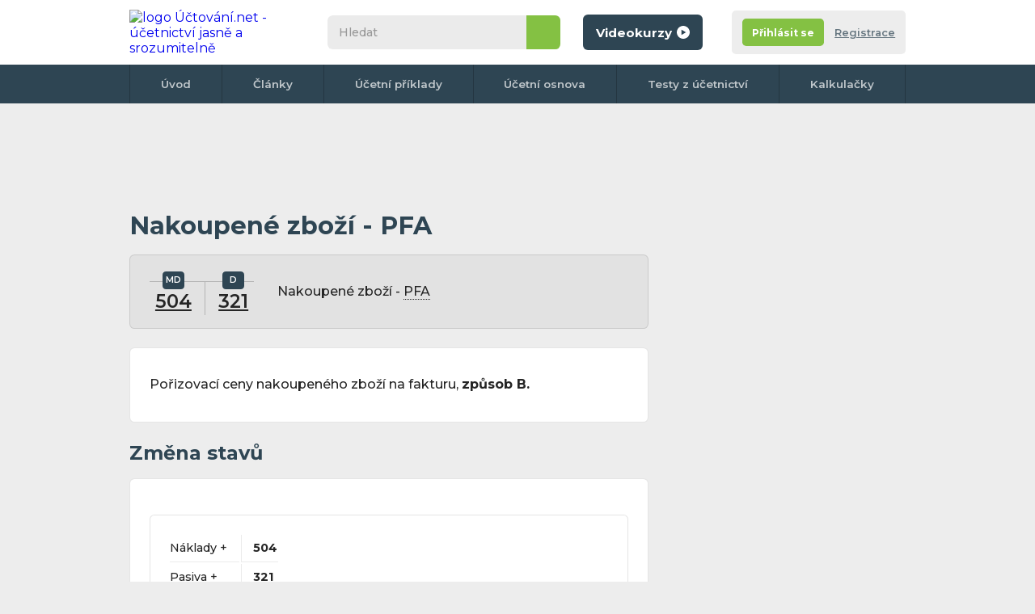

--- FILE ---
content_type: text/html; charset=UTF-8
request_url: https://www.uctovani.net/zauctovani.php?u=504%7C321&t=Nakoupene-zbozi-PFA&i=18
body_size: 9631
content:
<!DOCTYPE html>
<html xmlns="http://www.w3.org/1999/xhtml">

<head>
  <meta http-equiv="Content-Type" content="text/html; charset=UTF-8">

      <title>Účetní případ: Nakoupené zboží - PFA - </title>
    <meta name="keywords" content="Nakoupené zboží - PFA -  ">
    <meta name="description" content=" Účtování účetního případu: Nakoupené zboží - PFA -    | Účtování.net - Publikace všeho potřebného ohledně účetnictví">
    <meta name="author" content="Uctovani.net">
        <meta name="robots" content="all">
<meta content="ca9903141e9882f244293a81ab0e8ec94fdb3ddf" />
<meta property="fb:page_id" content="124871174245178" />
<!-- <meta http-equiv="Cache-control" content="no-cache">
<meta http-equiv="Expires" content="-1"> -->
<meta property="article:author" content="https://www.facebook.com/uctovani.net/" />
<link href="css/default.css?r=6" rel="stylesheet" type="text/css">
<link href="css/print-general.css" media="print" rel="stylesheet" type="text/css">
<script type="text/javascript" src="./js/jquery.1.11.min.js"></script>
<!--
    https://ajax.googleapis.com/ajax/libs/jquery/1.11.0/jquery.min.js
    <script src="https://cdnjs.cloudflare.com/ajax/libs/jquery/3.6.0/jquery.min.js" referrerpolicy="no-referrer"></script> -->
<script type="text/javascript" src="js/default.js?r=2"></script>
<link rel="preconnect" href="https://fonts.googleapis.com">
<link rel="preconnect" href="https://fonts.gstatic.com" crossorigin>
<link href="https://fonts.googleapis.com/css2?family=Montserrat:ital,wght@0,400;0,500;0,600;0,700;1,400;1,500;1,600;1,700&display=swap" rel="stylesheet">
<link rel="apple-touch-icon" sizes="180x180" href="images/favicon/apple-touch-icon.png">
<link rel="icon" type="image/png" sizes="32x32" href="images/favicon/favicon-32x32.png">
<link rel="icon" type="image/png" sizes="16x16" href="images/favicon/favicon-16x16.png">
<link rel="manifest" href="images/favicon/site.webmanifest">
<link rel="mask-icon" href="images/favicon/safari-pinned-tab.svg" color="#5bbad5">
<link rel="shortcut icon" href="images/favicon/favicon.ico">
<meta name="msapplication-TileColor" content="#da532c">
<meta name="msapplication-config" content="images/favicon/browserconfig.xml">
<meta name="theme-color" content="#ffffff">
<meta name="viewport" content="width=device-width,initial-scale=1"><!-- Google Tag Manager -->
<script>
	(function(w, d, s, l, i) {
		w[l] = w[l] || [];
		w[l].push({
			'gtm.start': new Date().getTime(),
			event: 'gtm.js'
		});
		var f = d.getElementsByTagName(s)[0],
			j = d.createElement(s),
			dl = l != 'dataLayer' ? '&l=' + l : '';
		j.async = true;
		j.src =
			'https://www.googletagmanager.com/gtm.js?id=' + i + dl;
		f.parentNode.insertBefore(j, f);
	})(window, document, 'script', 'dataLayer', 'GTM-X4MP');
</script>



<!-- Google adsense -->
<script async src="https://pagead2.googlesyndication.com/pagead/js/adsbygoogle.js?client=ca-pub-2969924843469563"
     crossorigin="anonymous"></script>

	 <!-- Povolte reklamy adsense tag -->

	 <script async src="https://fundingchoicesmessages.google.com/i/pub-2969924843469563?ers=1" nonce="JCXQOWNwjgqt_qUMICQY2A"></script><script nonce="JCXQOWNwjgqt_qUMICQY2A">(function() {function signalGooglefcPresent() {if (!window.frames['googlefcPresent']) {if (document.body) {const iframe = document.createElement('iframe'); iframe.style = 'width: 0; height: 0; border: none; z-index: -1000; left: -1000px; top: -1000px;'; iframe.style.display = 'none'; iframe.name = 'googlefcPresent'; document.body.appendChild(iframe);} else {setTimeout(signalGooglefcPresent, 0);}}}signalGooglefcPresent();})();</script>
	 
</head>

<!--
<body class="hp no-background">
-->

<body class="hp no-background">
  <div class=" flex-area">
     <div id="fb-root"></div>
 <script async defer crossorigin="anonymous" src="https://connect.facebook.net/cs_CZ/sdk.js#xfbml=1&version=v13.0" nonce="UfgMPMQd"></script>
    <div class="outer-top"></div>

    <div class="wrapper">
      <div class="content">

        <header class="header">
          <div>
            <div class="wrapper">
              <div id="navicon">
                <span></span>
                <span></span>
                <span></span>
                <span></span>
              </div>
               <a href="./" class="logo" title="na úvodní stránku">
 	<img src="images/logo.svg" itemprop="logo" alt="logo Účtování.net - účetnictví jasně a srozumitelně" />
 </a>

              <div class="collapse">
                <div class="search">
                    <form action="./hledani.php" class="form--search" id="cse-search-box">
  	<input type="search" name="q" id="q" inputmode="search" placeholder="Hledat">
  	<input type="hidden" name="cx" value="partner-pub-2969924843469563:5675538716" />
  	<input type="hidden" name="cof" value="FORID:10" />
  	<input type="hidden" name="ie" value="UTF-8" />
  	<button type="submit" name="sa">&nbsp</button>
  	<!-- <script type="text/javascript" src="//www.google.cz/coop/cse/brand?form=cse-search-box&amp;lang=cs"></script>
https://www.gstatic.com/prose/brandjs.js-->
  </form>
                </div>
                <a class="button color1 bt-videokurzy" href="https://kurzy.uctovani.net">
	<span>Videokurzy</span>
	<svg version="1.1" xmlns="http://www.w3.org/2000/svg" xmlns:xlink="http://www.w3.org/1999/xlink" x="0px" y="0px" viewBox="0 0 512 512" style="enable-background:new 0 0 512 512;" xml:space="preserve">
		<path d="M256,0C114.6,0,0,114.6,0,256s114.6,256,256,256s256-114.6,256-256S397.4,0,256,0z M183,361.5 V150.1l183.1,105.7L183,361.5z" />
	</svg>
</a>              </div>
              <div class="account-tab not-logged">
	<div class="info">
					<div class="buttons">
				<div class="flex">
					<a href="registrace.php" class="button color2 bt-login"><span>Přihlásit se</span></a></li>
					<a href="registrace.php#registrace" class="bt-reg">Registrace</a></li>
				</div>
			</div>
		
	</div>
</div>            </div>
          </div>
          <nav>
	<div class="wrapper">
		<ul>
			<li><a href="./">Úvod</a></li>
			<li><a href="clanky.php">Články</a></li>
			<li><a href="ucetni-priklady-predkontace.php">Účetní příklady</a></li>
			<li><a href="ucetni-osnova.php">Účetní osnova</a></li>
			<li><a href="online-testy-z-ucetnictvi.php">Testy z účetnictví</a></li>
			<!-- <li><a href="ucetni-slovnik.php">Slovník</a></li> -->
			<li><a href="ucetni-kalkulacky.php">Kalkulačky</a></li>
			<!-- <li><a href="kontakt.php">Kontakt</a></li> -->
				</div>
</nav>
        </header>

        
        <!--
        <div class="breadcrumbs">
          <nav>
            <ul>
              <li><a href="https://www.uctovani.net">Domů</a></li>
              <li><a href="ucetni-priklady-predkontace.php">Účetní předkontace</a></li>
              <li>Nakoupené zboží - PFA - </li>
            </ul>
          </nav>
        </div> -->

        <section class="main">
          <div>
               	<div class="banner-desktop">
	<!-- hlavicka uctovani.net 642x90 -->
		<ins class="adsbygoogle"
			style="display:inline-block;width:642px;height:90px"
			data-ad-client="ca-pub-2969924843469563"
			data-ad-slot="2817543217"></ins>
		<script>
			(adsbygoogle = window.adsbygoogle || []).push({});
		</script>
	</div>
<div class="onlyprint">
	<a href="./" class="logo">
		<img src="images/logo.svg" alt="logo Účtování.net - účetnictví jasně a srozumitelně" />
	</a>
</div>            <article class="article">
              <h1>Nakoupené zboží - PFA</span></h1>
              <div class="box gray operation">
                <div class="t-form">
                  <p>
                     <a href='ucet.php?ucet_c=504&amp;popis=Prodane-zbozi&amp;i=195' class='with-tooltip' title='Účet 504 (Nákladový - daňový) - Prodané zboží'>504<span class='tooltip with-parent'><span class='info'><span class='close'>&nbsp;</span>Účet 504 - Prodané zboží (Nákladový - daňový) </span></span></a>                                                          </p>
                  <p>
                     <a href='ucet.php?ucet_c=321&amp;popis=Dodavatele-zavazky-z-obchodnich-vztahu&amp;i=10' class='with-tooltip' title='Účet 321 (Pasivní) - Dodavatelé - závazky z obchodních vztahů'>321<span class='tooltip with-parent'><span class='info'><span class='close'>&nbsp;</span>Účet 321 - Dodavatelé - závazky z obchodních vztahů (Pasivní) </span></span></a>                                                          </p>
                </div>
                <p>Nakoupené zboží - <span class= 'with-tooltip help'>
                            PFA
                            <span class= 'tooltip with-parent'>
                              <span class='info '>
                                <span class='close'>&nbsp;</span>
                             PFA = Přijatá faktura
                              </span>
                            </span>
						  </span></p>
              </div>
                              <div class="box">
                  <p>
                    <p>
	Pořizovací ceny nakoupeného zboží na fakturu, <strong>způsob B.</strong></p>
</p>
                </div>
                            <h2>Změna stavů</h2>
              <div class="box">
                <div class="table">
                  <table>
                    <tbody>
                      <tr>
                          <td>
                                                                                    Náklady  +</td>
                        <td><strong> 504</strong>                                                        


                          </td>
                        </tr>

                        <tr>
                          <td>
                                                        Pasiva +</td>
                        <td><strong>  321</strong>                                                                                                              </td>
                        </tr>

                        
                    </tbody>
                  </table>
                </div>
              </div>

              

            </article>
            <div class="banner-desktop-tablet-mobile">
				 		<!-- Responzivní -->
	 <ins class="adsbygoogle" style="display:block" data-ad-client="ca-pub-2969924843469563" data-ad-slot="3615619569" data-ad-format="auto" data-full-width-responsive="true"></ins>
	 	<script>
	 		(adsbygoogle = window.adsbygoogle || []).push({});
		</script>
	</div>

            <div class="flex" style="margin-top:2em">
              <a href="ucetni-osnova.php" class="button color1">
                <svg style="transform: rotate(180deg);" version="1.1" xmlns="http://www.w3.org/2000/svg" xmlns:xlink="http://www.w3.org/1999/xlink" x="0px" y="0px" viewBox="-223.6 140.9 225.3 511.4" style="enable-background:new -223.6 140.9 225.3 511.4;" xml:space="preserve">
                  <polygon points="-224,264.2 -91.7,396.6 -224,529 -177.2,575.8 1.8,396.7 2.2,396.9 -177.2,217.4 " />
                </svg>
                <span>Zpět na celou účetní osnovu</span>
              </a>
            </div>
            <h2>Vzdělávejte se s námi ve videokurzech</h2>
<div class="articles">
			<article class="preview">
			<div class="img">
	<a href="https://kurzy.uctovani.net/videokurz-jak-na-uctovani-od-zakladu.php">
		<span>
			<img src="https://kurzy.uctovani.net/images/article5.jpg" alt="Jak na účtování od základů I." title="Jak na účtování od základů I. - Účtování od základů" />
			<svg version="1.1" id="Capa_1" xmlns="http://www.w3.org/2000/svg" xmlns:xlink="http://www.w3.org/1999/xlink" x="0px" y="0px" viewBox="0 0 512 512" class="videocourse--play" xml:space="preserve">
				<path d="M256,0C114.617,0,0,114.615,0,256s114.617,256,256,256s256-114.615,256-256S397.383,0,256,0z M344.48,269.57l-128,80
	c-2.59,1.617-5.535,2.43-8.48,2.43c-2.668,0-5.34-0.664-7.758-2.008C195.156,347.172,192,341.82,192,336V176
	c0-5.82,3.156-11.172,8.242-13.992c5.086-2.836,11.305-2.664,16.238,0.422l128,80c4.676,2.93,7.52,8.055,7.52,13.57
	S349.156,266.641,344.48,269.57z" />
				<g>
				</g>
				<g>
				</g>
				<g>
				</g>
				<g>
				</g>
				<g>
				</g>
				<g>
				</g>
				<g>
				</g>
				<g>
				</g>
				<g>
				</g>
				<g>
				</g>
				<g>
				</g>
				<g>
				</g>
				<g>
				</g>
				<g>
				</g>
				<g>
				</g>
			</svg>
		</span>
	</a>

</div>
<h3 class="title">
	<a href="https://kurzy.uctovani.net/videokurz-jak-na-uctovani-od-zakladu.php">Jak na účtování od základů I.</a>
</h3>		</article>
			<article class="preview">
			<div class="img">
	<a href="https://kurzy.uctovani.net/maturitni-otazky-z-ucetnictvi.php">
		<span>
			<img src="https://kurzy.uctovani.net/images/article3.jpg" alt="Maturitní otázky z účetnictví" title="Maturitní otázky z účetnictví - Maturitní otázky" />
			<svg version="1.1" id="Capa_1" xmlns="http://www.w3.org/2000/svg" xmlns:xlink="http://www.w3.org/1999/xlink" x="0px" y="0px" viewBox="0 0 512 512" class="videocourse--play" xml:space="preserve">
				<path d="M256,0C114.617,0,0,114.615,0,256s114.617,256,256,256s256-114.615,256-256S397.383,0,256,0z M344.48,269.57l-128,80
	c-2.59,1.617-5.535,2.43-8.48,2.43c-2.668,0-5.34-0.664-7.758-2.008C195.156,347.172,192,341.82,192,336V176
	c0-5.82,3.156-11.172,8.242-13.992c5.086-2.836,11.305-2.664,16.238,0.422l128,80c4.676,2.93,7.52,8.055,7.52,13.57
	S349.156,266.641,344.48,269.57z" />
				<g>
				</g>
				<g>
				</g>
				<g>
				</g>
				<g>
				</g>
				<g>
				</g>
				<g>
				</g>
				<g>
				</g>
				<g>
				</g>
				<g>
				</g>
				<g>
				</g>
				<g>
				</g>
				<g>
				</g>
				<g>
				</g>
				<g>
				</g>
				<g>
				</g>
			</svg>
		</span>
	</a>

</div>
<h3 class="title">
	<a href="https://kurzy.uctovani.net/maturitni-otazky-z-ucetnictvi.php">Maturitní otázky z účetnictví</a>
</h3>		</article>
			<article class="preview">
			<div class="img">
	<a href="https://kurzy.uctovani.net/videokurz-jak-na-uctovani-od-zakladu-II.php">
		<span>
			<img src="https://kurzy.uctovani.net/images/ucto-2.jpeg" alt="Jak na účtování od základů II." title="Jak na účtování od základů II. - Účetnictví a daně" />
			<svg version="1.1" id="Capa_1" xmlns="http://www.w3.org/2000/svg" xmlns:xlink="http://www.w3.org/1999/xlink" x="0px" y="0px" viewBox="0 0 512 512" class="videocourse--play" xml:space="preserve">
				<path d="M256,0C114.617,0,0,114.615,0,256s114.617,256,256,256s256-114.615,256-256S397.383,0,256,0z M344.48,269.57l-128,80
	c-2.59,1.617-5.535,2.43-8.48,2.43c-2.668,0-5.34-0.664-7.758-2.008C195.156,347.172,192,341.82,192,336V176
	c0-5.82,3.156-11.172,8.242-13.992c5.086-2.836,11.305-2.664,16.238,0.422l128,80c4.676,2.93,7.52,8.055,7.52,13.57
	S349.156,266.641,344.48,269.57z" />
				<g>
				</g>
				<g>
				</g>
				<g>
				</g>
				<g>
				</g>
				<g>
				</g>
				<g>
				</g>
				<g>
				</g>
				<g>
				</g>
				<g>
				</g>
				<g>
				</g>
				<g>
				</g>
				<g>
				</g>
				<g>
				</g>
				<g>
				</g>
				<g>
				</g>
			</svg>
		</span>
	</a>

</div>
<h3 class="title">
	<a href="https://kurzy.uctovani.net/videokurz-jak-na-uctovani-od-zakladu-II.php">Jak na účtování od základů II.</a>
</h3>		</article>
			<article class="preview">
			<div class="img">
	<a href="https://kurzy.uctovani.net/videokurz-samostatna-ucetni.php">
		<span>
			<img src="https://kurzy.uctovani.net/images/article4.jpg" alt="Staňte se samostatnou účetní" title="Staňte se samostatnou účetní - Samostatná účetní" />
			<svg version="1.1" id="Capa_1" xmlns="http://www.w3.org/2000/svg" xmlns:xlink="http://www.w3.org/1999/xlink" x="0px" y="0px" viewBox="0 0 512 512" class="videocourse--play" xml:space="preserve">
				<path d="M256,0C114.617,0,0,114.615,0,256s114.617,256,256,256s256-114.615,256-256S397.383,0,256,0z M344.48,269.57l-128,80
	c-2.59,1.617-5.535,2.43-8.48,2.43c-2.668,0-5.34-0.664-7.758-2.008C195.156,347.172,192,341.82,192,336V176
	c0-5.82,3.156-11.172,8.242-13.992c5.086-2.836,11.305-2.664,16.238,0.422l128,80c4.676,2.93,7.52,8.055,7.52,13.57
	S349.156,266.641,344.48,269.57z" />
				<g>
				</g>
				<g>
				</g>
				<g>
				</g>
				<g>
				</g>
				<g>
				</g>
				<g>
				</g>
				<g>
				</g>
				<g>
				</g>
				<g>
				</g>
				<g>
				</g>
				<g>
				</g>
				<g>
				</g>
				<g>
				</g>
				<g>
				</g>
				<g>
				</g>
			</svg>
		</span>
	</a>

</div>
<h3 class="title">
	<a href="https://kurzy.uctovani.net/videokurz-samostatna-ucetni.php">Staňte se samostatnou účetní</a>
</h3>		</article>
			<article class="preview">
			<div class="img">
	<a href="https://kurzy.uctovani.net/videokurz-jak-na-dane.php">
		<span>
			<img src="https://kurzy.uctovani.net/images/article1.jpg" alt="Jak na daně prakticky" title="Jak na daně prakticky - Jak na daně" />
			<svg version="1.1" id="Capa_1" xmlns="http://www.w3.org/2000/svg" xmlns:xlink="http://www.w3.org/1999/xlink" x="0px" y="0px" viewBox="0 0 512 512" class="videocourse--play" xml:space="preserve">
				<path d="M256,0C114.617,0,0,114.615,0,256s114.617,256,256,256s256-114.615,256-256S397.383,0,256,0z M344.48,269.57l-128,80
	c-2.59,1.617-5.535,2.43-8.48,2.43c-2.668,0-5.34-0.664-7.758-2.008C195.156,347.172,192,341.82,192,336V176
	c0-5.82,3.156-11.172,8.242-13.992c5.086-2.836,11.305-2.664,16.238,0.422l128,80c4.676,2.93,7.52,8.055,7.52,13.57
	S349.156,266.641,344.48,269.57z" />
				<g>
				</g>
				<g>
				</g>
				<g>
				</g>
				<g>
				</g>
				<g>
				</g>
				<g>
				</g>
				<g>
				</g>
				<g>
				</g>
				<g>
				</g>
				<g>
				</g>
				<g>
				</g>
				<g>
				</g>
				<g>
				</g>
				<g>
				</g>
				<g>
				</g>
			</svg>
		</span>
	</a>

</div>
<h3 class="title">
	<a href="https://kurzy.uctovani.net/videokurz-jak-na-dane.php">Jak na daně prakticky</a>
</h3>		</article>
	</div>
<div class="flex" style="margin-top: 1.5rem;">
	<a href="https://kurzy.uctovani.net/ucetni-videokurzy.php" class="button color1">
		<span>Všechny videokurzy &raquo; </span>
	</a>
</div>            <h3>Vyzkoušejte vaše znalosti v účetních testech</h3>
            <div class="box tests ">
              <div class="table">
                <table>
                  <tbody>
                    <tr>
	<td>
							<span class="test-symbol k with-toltip">K <span class="tooltip with-parent"><span class="info"><span class="close">&nbsp;</span>Tento test stojí 1 kredit. Po dokončení registrace si budete moci vyzkoušet 3 placené testy zdarma, další jsou zpoplatněné symbolickými 2 Kč za test.</span></span></span>
			</td>
	<td><a name="Zakonne-pojisteni-br-odpovednosti-zamestnavatele"></a>
		<strong>Zákonné pojištění <br>odpovědnosti zaměstnavatele</strong>
		<div class="infop">
						7 příkladů		</div>
	</td>
	<td nowrap>
						
			<a href="registrace.php?ztestu=ok&amp;url=https%3A%2F%2Fwww.uctovani.net%2Fucetni-test.php%3Fnazev%3DZakonne-pojisteni-br-odpovednosti-zamestnavatele%26id%3D53" class="button  test-symbol after-reg color1  with-toltip">Po registraci <span class="tooltip with-parent"><span class="info"><span class="close">&nbsp;</span>Tento test stojí 1 kredit. Po dokončení registrace si budete moci vyzkoušet 3 placené testy zdarma, další jsou zpoplatněné symbolickými 2 Kč za test.</span></span></a>
			</td>
</tr><tr>
	<td>
							<span class="test-symbol k with-toltip">K <span class="tooltip with-parent"><span class="info"><span class="close">&nbsp;</span>Tento test stojí 1 kredit. Po dokončení registrace si budete moci vyzkoušet 3 placené testy zdarma, další jsou zpoplatněné symbolickými 2 Kč za test.</span></span></span>
			</td>
	<td><a name="Vysledek-hospodareni-zisk"></a>
		<strong>Výsledek hospodaření - zisk</strong>
		<div class="infop">
						8 příkladů		</div>
	</td>
	<td nowrap>
						
			<a href="registrace.php?ztestu=ok&amp;url=https%3A%2F%2Fwww.uctovani.net%2Fucetni-test.php%3Fnazev%3DVysledek-hospodareni-zisk%26id%3D15" class="button  test-symbol after-reg color1  with-toltip">Po registraci <span class="tooltip with-parent"><span class="info"><span class="close">&nbsp;</span>Tento test stojí 1 kredit. Po dokončení registrace si budete moci vyzkoušet 3 placené testy zdarma, další jsou zpoplatněné symbolickými 2 Kč za test.</span></span></a>
			</td>
</tr><tr>
	<td>
							<span class="test-symbol k with-toltip">K <span class="tooltip with-parent"><span class="info"><span class="close">&nbsp;</span>Tento test stojí 1 kredit. Po dokončení registrace si budete moci vyzkoušet 3 placené testy zdarma, další jsou zpoplatněné symbolickými 2 Kč za test.</span></span></span>
			</td>
	<td><a name="Dlouhodoby-majetek-ucetni-a-danove-odpisy-test-"></a>
		<strong>Dlouhodobý majetek - účetní a daňové odpisy (test)</strong>
		<div class="infop">
						10 příkladů		</div>
	</td>
	<td nowrap>
						
			<a href="registrace.php?ztestu=ok&amp;url=https%3A%2F%2Fwww.uctovani.net%2Fucetni-test.php%3Fnazev%3DDlouhodoby-majetek-ucetni-a-danove-odpisy-test-%26id%3D112" class="button  test-symbol after-reg color1  with-toltip">Po registraci <span class="tooltip with-parent"><span class="info"><span class="close">&nbsp;</span>Tento test stojí 1 kredit. Po dokončení registrace si budete moci vyzkoušet 3 placené testy zdarma, další jsou zpoplatněné symbolickými 2 Kč za test.</span></span></a>
			</td>
</tr><tr>
	<td>
							<span class="test-symbol k with-toltip">K <span class="tooltip with-parent"><span class="info"><span class="close">&nbsp;</span>Tento test stojí 1 kredit. Po dokončení registrace si budete moci vyzkoušet 3 placené testy zdarma, další jsou zpoplatněné symbolickými 2 Kč za test.</span></span></span>
			</td>
	<td><a name="Uctovani-mezd-II"></a>
		<strong>Účtování mezd II</strong>
		<div class="infop">
						12 příkladů		</div>
	</td>
	<td nowrap>
						
			<a href="registrace.php?ztestu=ok&amp;url=https%3A%2F%2Fwww.uctovani.net%2Fucetni-test.php%3Fnazev%3DUctovani-mezd-II%26id%3D7" class="button  test-symbol after-reg color1  with-toltip">Po registraci <span class="tooltip with-parent"><span class="info"><span class="close">&nbsp;</span>Tento test stojí 1 kredit. Po dokončení registrace si budete moci vyzkoušet 3 placené testy zdarma, další jsou zpoplatněné symbolickými 2 Kč za test.</span></span></a>
			</td>
</tr><tr>
	<td>
							<span class="test-symbol k with-toltip">K <span class="tooltip with-parent"><span class="info"><span class="close">&nbsp;</span>Tento test stojí 1 kredit. Po dokončení registrace si budete moci vyzkoušet 3 placené testy zdarma, další jsou zpoplatněné symbolickými 2 Kč za test.</span></span></span>
			</td>
	<td><a name="Dohoda-o-pracovni-cinnosti"></a>
		<strong>Dohoda o pracovní činnosti</strong>
		<div class="infop">
						4 příklady		</div>
	</td>
	<td nowrap>
						
			<a href="registrace.php?ztestu=ok&amp;url=https%3A%2F%2Fwww.uctovani.net%2Fucetni-test.php%3Fnazev%3DDohoda-o-pracovni-cinnosti%26id%3D60" class="button  test-symbol after-reg color1  with-toltip">Po registraci <span class="tooltip with-parent"><span class="info"><span class="close">&nbsp;</span>Tento test stojí 1 kredit. Po dokončení registrace si budete moci vyzkoušet 3 placené testy zdarma, další jsou zpoplatněné symbolickými 2 Kč za test.</span></span></a>
			</td>
</tr>                  </tbody>
                </table>
              </div>
            </div>
          
                                <h2>Dotazy &&nbsp;Diskuze k&nbsp;tomuto zaúčtování (2)</h2>
                    <div class="box gray forum">

                          <div class="post">
                <span>
                  <a href="#1" title="Poslat odkaz na tento komentář" name="1">
                    #1</a>&nbsp;
                  filip<span class="date"> 13.12.2010, 22:45</span></span>
                <p> má být na má dáti pořízení zboží</p>
              </div>
                          <div class="post">
                <span>
                  <a href="#2" title="Poslat odkaz na tento komentář" name="2">
                    #2</a>&nbsp;
                  Marie<span class="date"> 14.12.2010, 15:02</span></span>
                <p> Pokud účtujete způsobem A je pořízení zboží vždy na MD </p>
              </div>
                                    <a name="komentar"></a>

            
            <h3>Přidat komentář</h3>
            <form method="post" class="hide_to_print" action="#komentar">

              <div class="form">
                <div class="form-items">
                  <div class="form-item   ">
                    <div>
                      <label>Vaše jméno <span>(povinné)</span></label>
                      <input type="text"  id="jmeno" name="jmeno_prispevek" class="form-element" tabindex="1" value="" />
                    </div>
                  </div>
                  <div class="form-item">

                                          <div>
                        <label>E-mail <span>(nepovinný)</span></label>
                        <input type="email" class="form-element" tabindex="2" value="" />
                      </div>
                      <span class=" note">
                        Pro upozornění na odpověd
                        <span class="tooltip with-icon">
                          <span class="icon"></span>
                          <span class="info">
                            <span class="close"></span>
                            Váš email nebude zveřejněn, pouze na něj dostanete zprávu o nové odpovědi v této diskuzi.
                            <br><br>
                            Lze se později z emailového upozornění kdykoli odhlásit
                          </span>
                        </span>


                      <br />




                  </div>

                  <div class="form-item  always-focus">
                    <div>
                      <label for="text">Komentujte</label>
                      <textarea class="form-element" name="text" id="text"></textarea>

                    </div>
                  </div>
                </div>
                <div class="flex">
                  <p id="karel">Ochrana proti spamu. Napište prosím číslo šestcet čtyřicet tři: </p>
                  <input type="text" name="robot" value="" id="pavel">
                  <script type="text/javascript">
                    /* tento skript vloží do příslušného políčka  */
                    document.getElementById("pavel").value = "9203";
                    document.getElementById("karel").style.display = "none";
                    document.getElementById("pavel").style.display = "none";
                  </script>

                  <button class="button color2" type="submit">
                    <span>Vložit komentář</span>
                    <svg version="1.1" xmlns="http://www.w3.org/2000/svg" xmlns:xlink="http://www.w3.org/1999/xlink" x="0px" y="0px" viewBox="-223.6 140.9 225.3 511.4" style="enable-background:new -223.6 140.9 225.3 511.4;" xml:space="preserve">
                      <polygon points="-224,264.2 -91.7,396.6 -224,529 -177.2,575.8 1.8,396.7 2.2,396.9 -177.2,217.4 " />
                    </svg>
                  </button>
                </div>
              </div>
            </form>
          </div>


          <div class="soc-embeds">
	<div class="fb">
		<div class="fb-page" data-href="https://www.facebook.com/uctovani.net" data-width="" data-height="" data-small-header="false" data-adapt-container-width="true" data-hide-cover="false" data-show-facepile="false">
			<blockquote cite="https://www.facebook.com/uctovani.net" class="fb-xfbml-parse-ignore"><a href="https://www.facebook.com/uctovani.net">Uctovani.net</a></blockquote>
		</div>
	</div>

	<div class="ig">
		<div class="img">
			<img src="images/soc-embeds-logo.png" alt="logo" title="logo" />

		</div>
		<p> uctovani.net</p>
		<span>
			<img src="images/soc-embeds-ig.png" alt="ig" title="ig" />
			Follow us
		</span>
		<a href="https://www.instagram.com/uctovani/" target="_blank"></a>
	</div>

	<div class="tt" title="Provil bude brzy vytvořen">
		<div class="img">
			<img src="images/soc-embeds-logo.png" alt="logo" title="logo" />
		</div>
		<p>uctovani.net</p>
		<span>
			<img src="images/soc-embeds-tt.png" alt="tt" title="tt" />
			Follow us
		</span>
		<a href="https://www.instagram.com/uctovani/" target="_blank"></a>
	</div>
	<div class="yt">
		<div class="img">
			<img src="images/soc-embeds-logo.png" alt="logo" title="logo" />
		</div>
		<p>uctovani.net</p>
		<span>
			<img src="images/soc-embeds-yt.png" alt="tt" title="tt" />
			Follow us
		</span>
		<a href="https://www.youtube.com/channel/UCnDNXqSdWN00P1GYRej1fhA" target="blank"></a>
	</div>
</div>
<div class="onlyprint" style="text-align:left!important"><br><b>Stránka vytištěna z url adresy:</b> https:https://www.uctovani.net/zauctovani.php?u=504%7C321&amp;t=Nakoupene-zbozi-PFA&amp;i=18<br><br>
		<img src="https://api.qrserver.com/v1/create-qr-code/?data=https%3A%2F%2Fwww.uctovani.net%2Fzauctovani.php%3Fu%3D504%257C321%26t%3DNakoupene-zbozi-PFA%26i%3D18%26umt_source%3Dscan_qr_code" width="200" alt="QR code"> <br><br>

	Majitel stránek poskytuje informace na tomto webu v dobré víře v jejich pravdivost a aktuálnost, bohužel však nemůže vyloučit chyby nebo nepřesnosti, které se na stránkách mohou objevit. Autor stránek nenese žádnou odpovědnost za vaše činy a rozhodnutí které provedete na základě informací získaných z této stránky.</div>
          </div>
          <aside>
            <div class="fixingArea">
              <div class="stickyElement">
                
<div class="banner-desktop">
	<!-- Right floating CZ -->
				<ins class="adsbygoogle" style="display:inline-block;width:300px;height:600px" data-ad-client="ca-pub-2969924843469563" data-ad-slot="5784996116"></ins>
					<script type="text/javascript">
						(adsbygoogle = window.adsbygoogle || []).push({});
					</script>
				</div>
              </div>
            </div>
          </aside>
        </section>

        
	<div class="banner-desktop-tablet">
		<!-- <a href="https://seznam.cz">
  		<img src="images/banners/banner-970x310.jpg" alt="" title="" />
	  </a> -->
		<!-- nad patickou CZ 970 x 250 -->
					<ins class="adsbygoogle" style="display:inline-block;width:970px;height:250px" data-ad-client="ca-pub-2969924843469563" data-ad-slot="4959107935"></ins>
			<script>
				(adsbygoogle = window.adsbygoogle || []).push({});
			</script>
			</div>
      </div>
       <footer class="footer">
 	<div class="upper">
 		<nav>
 			<ul>
 				<li><a href="./">Úvod</a></li>
 				<li><a href="clanky.php">Články</a></li>
 				<li><a href="ucetni-priklady-predkontace.php">Účetní příklady</a></li>
 				<li><a href="online-testy-z-ucetnictvi.php">Testy z účetnictví</a></li>
 				<li><a href="ucetni-slovnik.php">Slovník</a></li>
 				<li><a href="ucetni-osnova.php">Účetní osnova</a></li>
 				<li><a href="ucetni-kalkulacky.php">Kalkulačky</a></li>
 				<li><a href="reklama.php">Reklama</a></li>
 				<li><a href="kontakt.php">Kontakt</a></li>
 				<li><a href="publikovani-clanku.php">Publikace článků</a></li>
 				<li><a href="https://kurzy.uctovani.net/">Video kurzy </a></li>
 				<li><a href="registrace.php">Registrace </a></li>
 			</ul>
 		</nav>
 		<span class="note">Našli jste na&nbsp;webu chybu nebo nepřesnost? Napište nám na info&#64;uctovani.net, děkujeme.</span>
 		<ul class="webs" style="max-width: 730px;">
 			<li>
 				<img src="images/flag-cze.svg" alt="Česká verze" title="" />
 				<a href="https://www.uctovani.net" target="blank">www.uctovani.net</a>
 			</li>
 			<li>
 				<img src="images/flag-svk.svg" alt="Slovenská verze" title="" />
 				<a href="https://www.ako-uctovat.sk" target="blank">www.ako-uctovat.sk</a>
 			</li>
 			<li>
 				<img src="images/flag-ger.svg" alt="Německá verze" title="" />
 				<a href="https://www.buchhaltungkonten.de" target="blank">www.buchhaltungkonten.de</a>
 			</li>
 			<li>
 				<img src="images/flag-pol.svg" alt="Polská verze" title="" />
 				<a href="https://www.jak-ksiegowac.pl" target="blank">www.jak-ksiegowac.pl</a>
 			</li>
 			<li>
 				<img src="images/flag-fra.svg" alt="Francouzská verze" title="" />
 				<a href="https://www.comptabilisation.fr" target="blank">www.comptabilisation.fr</a>
 			</li>
 			<!-- <li>
 				<img src="images/flag-rus.svg" alt="Ruská verze" title="" />
 				<a href="https://www.buhscheta.ru" target="blank">www.buhscheta.ru</a>
 			</li> -->
 			<li>
 				<img src="images/flag-bra.svg" alt="Brazilská verze" title="" />
 				<a href="https://www.contabilizacaofacil.com" target="blank">www.contabilizacaofacil.com</a>
 			</li>
 		</ul>
 	</div>
 	<div class="bottom">
 		<p>Autor stránek nenese žádnou odpovědnost za&nbsp;vaše činy a&nbsp;rozhodnutí které provedete na&nbsp;základě informací získaných z&nbsp;těchto stránek. www.uctovani.net 2010 - 2026</p>
 		<div class="soc">
 			<a href="https://www.facebook.com/uctovani.net/" target="blank" class="fb">
 				<svg version="1.1" xmlns="http://www.w3.org/2000/svg" xmlns:xlink="http://www.w3.org/1999/xlink" x="0px" y="0px" viewBox="0 0 512 512" style="enable-background:new 0 0 512 512;" xml:space="preserve">
 					<path class="bg" d="M256,0C114.6,0,0,114.6,0,256s114.6,256,256,256s256-114.6,256-256S397.4,0,256,0z" />
 					<path class="logo" d="M320.1,237.2c-1.4,11.4-2.6,22.8-3.9,34.2c-0.7,6-2.7,8-8.8,8.1c-11.2,0.1-22.3,0-33.5,0.1c-5.9,0-6.2,0.3-6.2,6.3 c0,35.4,0,58.9-0.1,94.3c0,8.9-1.3,10.1-10.3,10.1c-11,0-22.1,0-33.1,0c-6.1,0-7.6-1.5-7.6-7.6c-0.1-18.3,0-24.7,0-43 c0-17.4,0-34.8,0-52.2c0-8,0-8-8.2-8c-7.2,0-14.4,0.1-21.6,0c-6.2-0.1-8.6-2.4-8.6-8.6c-0.1-12.1-0.1-24.2,0-36.2 c0-5.7,2.4-5.7,8.1-5.8c8.2-0.1,16.5-0.2,24.7,0c4.2,0.1,5.8-1.5,5.7-5.7c-0.1-12.8-0.1-19.7,0.1-32.6c0.2-13.9,3.8-26.8,11.8-38.3 c10-14.1,24.1-21.2,40.9-23.4c13.6-1.8,27.3-0.8,41-0.8c5.6,0,8.3,2.9,8.4,8.5c0.1,10.2,0.1,20.3,0,30.5c-0.1,5.9-2.4,8-8.5,8.3 c-8.2,0.3-16.5-0.5-24.7,0.7c-11.4,1.7-17.7,8.3-18,19.9c-0.3,11.2,0,16.5-0.2,27.7c-0.1,3.9,1.6,5.2,5.2,5.2 c12.6-0.1,25.3,0,37.9,0C319,228.8,321.1,229,320.1,237.2z" />
 				</svg>
 			</a>
 			<a href="https://www.instagram.com/uctovani/" target="blank" class="ig">
 				<svg version="1.1" xmlns="http://www.w3.org/2000/svg" xmlns:xlink="http://www.w3.org/1999/xlink" x="0px" y="0px" viewBox="0 0 512 512" style="enable-background:new 0 0 512 512;" xml:space="preserve">
 					<path class="bg" d="M256,0C114.6,0,0,114.6,0,256s114.6,256,256,256s256-114.6,256-256S397.4,0,256,0z" />
 					<path class="logo" d="M326,170.1c-8.8-0.1-16,7.2-16,16.1c0,9,6.8,15.8,15.8,15.8c9,0,16.2-7,16.2-15.9 C342,177.5,334.6,170.1,326,170.1z" />
 					<path class="logo" d="M256.1,188.4c-37.1,0.4-67.5,29.3-67.5,67.4c-0.1,37.7,29.8,67.4,67.4,67.5c38.3,0.1,67.7-30.3,67.7-67.4 C323.5,218.3,293.7,188.8,256.1,188.4z M256.1,299.1c-23.7,0-43.3-19.5-43.3-43.2c0-23.7,19.5-43.2,43.3-43.2 c23.9,0,43.3,19.3,43.3,43.2C299.3,279.6,279.9,299.1,256.1,299.1z" />
 					<path class="logo" d="M329.4,128.1c-8.2-1.8-16.6-2.6-25.1-2.6c-1.4,0-2.9,0.2-4.3-0.3c-29.3,0-58.7,0-88,0 c-5.1,0.3-10.2,0.5-15.3,0.9c-23.3,1.8-43.3,10.1-57.3,29.8c-7,9.8-10.6,21-12.5,32.8c-0.9,5.5-1.2,11.1-1.9,16.7 c0,33.2,0,66.4,0,99.6c0.6,5.9,1.1,11.8,1.8,17.7c4.1,32.5,26.5,56,58.9,61.6c9.8,1.7,19.7,2.6,29.7,2.6c24.2,0,48.4,0.1,72.6-0.1 c13.5-0.1,27.1-0.2,40.4-3c30.7-6.3,50.5-26.9,56-57.6c1.4-7.6,2.1-15.3,2.1-23.1c0-1.1,0.2-2.2,0.3-3.3c0-29.1,0-58.2,0-87.3 c-0.7-5.1-0.3-10.3-0.8-15.5c-1.7-18.1-6.6-34.9-19.3-48.6C356.7,137.4,343.8,131.3,329.4,128.1z M362.6,299.9 c-0.2,9-0.8,18-3.2,26.8c-4.9,18.3-16.8,29.2-35.3,33.2c-8.4,1.8-16.9,2.5-25.4,2.5c-27.8,0.2-55.6,0.2-83.4,0 c-10.1-0.1-20.3-0.7-30.2-3.1c-19.6-4.8-30.6-17.8-34.4-37.1c-2.8-14.5-2.8-29.2-2.5-44c0.4-16.2,0.1-32.3,0.1-48.5 c-0.1-14.6-0.1-29.2,3.2-43.6c4.7-20.1,17.2-31.7,37.7-35.1c9.4-1.6,18.8-1.7,28.3-1.9c11.5-0.3,23-0.1,34.5-0.1 c12.9,0,25.9-0.2,38.8,0.1c12.2,0.2,24.5,0.7,36.5,3.9c19,5.1,29.6,17.6,33.2,36.7c1.5,7.8,1.8,15.7,1.9,23.6 c0.3,14.5,0.1,28.9,0.1,43.4C362.7,271,362.9,285.4,362.6,299.9z" />
 				</svg>
 			</a>
 			<!-- <a href="https://www.instagram.com/uctovani/" target="blank" class="tt">
 				<svg version="1.1" xmlns="http://www.w3.org/2000/svg" xmlns:xlink="http://www.w3.org/1999/xlink" x="0px" y="0px" viewBox="0 0 512 512" style="enable-background:new 0 0 512 512;" xml:space="preserve">
 					<path class="bg" d="M256,0C114.6,0,0,114.6,0,256s114.6,256,256,256s256-114.6,256-256S397.4,0,256,0z" />
 					<path class="logo" d="M366.6,195.3c-0.3,9.2-0.1,18.4-0.1,27.5c0,5.9-0.6,6.4-6.7,6.6c-14.1,0.3-26.9-4.2-39.2-10.4c-3.3-1.7-6.5-3.5-9.8-5.3 c-2.9-1.7-4.2-0.7-4.1,2.5c0,1.4,0,2.9,0,4.3c0,24.6,0.1,49.3-0.2,73.9c-0.1,11.8-1.6,23.5-5.8,34.6c-10.3,27.5-29.1,46.5-57.4,54.9 c-30.2,9-61.8-1.9-80.6-27.3c-22.6-30.6-29-82,12-115.9c13.7-11.4,29.9-16.5,47.3-18.8c0.8-0.1,1.6-0.1,2.4-0.2 c9.9-1.1,9.9-1.1,9.9,9c0,9.2-0.2,18.4,0.1,27.5c0.1,4-1.5,5.7-5.3,6.5c-6.6,1.4-13.1,3.2-19.4,5.8c-16.1,6.8-25.9,21.8-24.2,36.9 c2,18.1,15.9,33.2,33.2,36.1c19.1,3.2,34.4-5.5,41.4-23.6c3.1-8.2,4.8-16.7,4.8-25.5c0-26.2,0-52.5,0-78.7c0,0-0.1,0-0.1,0 c0-26.9,0-53.8,0-80.7c0-7.1,0.2-7.2,7.4-7.2c9.6,0,19.3,0.1,28.9,0c3.7-0.1,5.5,1.2,6.1,5c0.7,4.6,2,9.1,3.4,13.6 c8,24,24.8,37.8,49.6,41.5C365,188.6,366.8,190.3,366.6,195.3z" />
 				</svg>
 			</a> -->
 			<a href="https://www.youtube.com/channel/UCnDNXqSdWN00P1GYRej1fhA" target="blank" class="yt">
 				<svg version="1.1" xmlns="http://www.w3.org/2000/svg" xmlns:xlink="http://www.w3.org/1999/xlink" x="0px" y="0px" viewBox="0 0 512 512" style="enable-background:new 0 0 512 512;" xml:space="preserve">
 					<path class="bg" d="M256,0C114.6,0,0,114.6,0,256s114.6,256,256,256s256-114.6,256-256S397.4,0,256,0z" />
 					<path class="logo" d="M102.5,278.1c0-14.7,0-29.3,0-44c0.1-1.4,0.3-2.8,0.4-4.2c0.6-14.2,1.7-28.4,4.3-42.5c3.6-19.3,15.4-31.2,34.1-34.6 c5.3-0.9,10.7-1.5,16.1-2c23.2-2,46.6-2.7,69.9-3c30.9-0.4,61.7-0.4,92.6,1c16.6,0.7,33.1,1.5,49.6,3.7c20,2.6,32.3,13.5,36.8,33.1 c2.4,10.5,3.4,21.2,4.1,31.9c0.3,4.9,0.7,9.8,1,14.7c0,15.3,0,30.5,0,45.8c-0.1,1.1-0.3,2.2-0.4,3.3c-0.6,14.3-1.7,28.6-4.2,42.8 c-3.5,19.7-15.3,31.6-35,34.9c-12.1,2-24.4,2.7-36.6,3.3c-21.8,1.1-43.6,1.6-65.4,1.8c-27.4,0.3-54.7-0.3-82-1.6 c-15.1-0.7-30.1-1.6-45-3.7c-18-2.5-30.7-13.9-34.8-31.3c-2.6-11.4-3.7-23-4.4-34.6C103.2,288.1,102.9,283.1,102.5,278.1z M226.4,255.8c0,14.1,0,28.3,0,42.4c0,3.1,0.3,3.3,3,1.8c24.6-14.1,49.1-28.2,73.7-42.3c2.7-1.5,2.6-1.8-0.1-3.4 c-24.5-14.1-48.9-28.1-73.4-42.2c-3.1-1.8-3.1-1.7-3.1,1.9C226.4,227.9,226.4,241.8,226.4,255.8z" />
 				</svg>
 			</a>
 		</div>
 		<ul>
 			<li><a href="https://www.uctovani.net/files/kurzy.uctovani.net-obchodni-podminky.pdf" target="_blank" title="otevře se do nového okna">Obchodní podmínky</a> </li> <!-- <li><a href="#">GDPR</a></li> -->
 			<!-- <li><a href="">Impressum</a></li> -->
 			<!-- <li><a href="">Správa Cookies</a></li> -->
 		</ul>
 		<p class="licence">Tato stránka podléhá licenci: <a href="https://creativecommons.org/licenses/by-nc-sa/4.0/deed.cs"><strong>Creative Commons CC BY-NC-SA 4.0 CZ</strong></a></p>
 	</div>
 </footer>
    </div>

  </div>
</body>

</html>

--- FILE ---
content_type: text/html; charset=utf-8
request_url: https://www.google.com/recaptcha/api2/aframe
body_size: 250
content:
<!DOCTYPE HTML><html><head><meta http-equiv="content-type" content="text/html; charset=UTF-8"></head><body><script nonce="9Yj95zEUFDaA67sq1MCUkg">/** Anti-fraud and anti-abuse applications only. See google.com/recaptcha */ try{var clients={'sodar':'https://pagead2.googlesyndication.com/pagead/sodar?'};window.addEventListener("message",function(a){try{if(a.source===window.parent){var b=JSON.parse(a.data);var c=clients[b['id']];if(c){var d=document.createElement('img');d.src=c+b['params']+'&rc='+(localStorage.getItem("rc::a")?sessionStorage.getItem("rc::b"):"");window.document.body.appendChild(d);sessionStorage.setItem("rc::e",parseInt(sessionStorage.getItem("rc::e")||0)+1);localStorage.setItem("rc::h",'1769145259690');}}}catch(b){}});window.parent.postMessage("_grecaptcha_ready", "*");}catch(b){}</script></body></html>

--- FILE ---
content_type: text/css
request_url: https://www.uctovani.net/css/default.css?r=6
body_size: 12953
content:
/*------------------------RESET---------------------------*/
html,
body,
div,
span,
applet,
object,
iframe,
h1,
h2,
h3,
h4,
h5,
h6,
p,
blockquote,
pre,
a,
abbr,
acronym,
address,
big,
cite,
code,
del,
dfn,
em,
img,
ins,
kbd,
q,
s,
samp,
small,
strike,
strong,
sub,
sup,
tt,
var,
b,
u,
i,
center,
dl,
dt,
dd,
ul,
fieldset,
form,
label,
legend,
table,
caption,
tbody,
tfoot,
thead,
tr,
th,
td,
article,
aside,
canvas,
details,
embed,
figure,
figcaption,
footer,
header,
hgroup,
menu,
nav,
output,
ruby,
section,
summary,
time,
mark,
audio,
video {
  margin: 0;
  padding: 0;
  border: 0;
  font-size: 100%;
  font: inherit;
  text-decoration: none;
  list-style-type: none;
}
article,
aside,
details,
figcaption,
figure,
hgroup,
menu,
nav,
section {
  display: block;
}

/*------------------------------------------------------*/
html,
body,
form {
  width: 100%;
}
body {
  margin: 0 auto;
  background: #ededed;
  color: #252525;
  box-sizing: border-box;
  font-family: "Montserrat", sans-serif;
  overflow-y: auto;
  overflow-x: hidden;
  position: relative;
}
.flex-area {
  display: flex;
  min-height: calc(100vh - 5em);
  flex-direction: column;
  justify-content: center;
  align-items: center;
  align-content: center;
  flex-wrap: wrap;
}
.wrapper {
  display: flex;
  width: 100%;
  flex-wrap: wrap;
  align-content: space-between;
  flex-grow: 2;
  background: #ededed;
  margin: 0 auto;
  box-sizing: border-box;
  position: relative;
  z-index: 1;
}
.content {
  display: block;
  width: 100%;
  position: relative;
  box-sizing: border-box;
}
@media screen and (min-width: 1080px) {
  .wrapper {
    max-width: 960px;
  }
  .content {
    padding: 0 1.4rem;
  }
}
@media screen and (max-width: 1080px) {
  .content {
    padding: 0 calc(0.8rem + 5%) 1.4rem;
  }
}
@media screen and (max-width: 768px) {
  body {
    font-size: 16px;
  }
}
@media screen and (max-width: 540px) {
  body {
    font-size: 15px;
  }
  .content {
    padding: 0 0.6rem 1.4rem;
  }
}
@media screen and (max-width: 440px) {
  body {
    font-size: 14px;
  }
}

body .content:after {
  display: block;
  width: 100vw;
  height: 100vh;
  background: rgba(0, 0, 0, 0.4);
  position: fixed;
  left: -101vw;
  top: 0;
  z-index: 500;
  content: "";
  transition: opacity 0.15s ease-in-out;
}
body.fixed {
  overflow-y: hidden;
}
body.fixed .content:after {
  left: 0;
  opacity: 1;
}

::selection {
  background: var(--color2);
  color: white;
}

main {
  display: block;
  width: 100%;
  flex-grow: 1;
}

:root {
  --color1: #2e4553;
  --color1b: #112430;
  --color2: #84c143;
  --color2b: #689e2e;
  --color-red: #ca401e;
  --color-yellow: #c9b024;
  --border-radius: 0.4em;
  --margin-top: 1.4em;
}

.header {
  display: block;
  width: 100%;
  background: white;
  position: relative;
  z-index: 1000;
  box-sizing: border-box;
}
.header:before {
  display: block;
  width: 100vw;
  height: 100%;
  background: white;
  position: absolute;
  left: calc(50% - 50vw);
  top: 0;
  z-index: -1;
  content: "";
}
.header > div {
  display: block;
  width: 100%;
  height: 5rem;
}
.header > div .wrapper {
  height: 100%;
  justify-content: space-between;
  align-items: center;
  background: white;
}
.header > div .logo {
  display: flex;
  width: 13em;
  height: 100%;
  align-items: center;
  position: relative;
  z-index: 2;
}
.header > div .logo img {
  display: block;
  width: 100%;
}
.header > div .collapse {
  display: flex;
  align-content: center;
  align-items: center;
  flex-wrap: wrap;
  box-sizing: border-box;
}
.header > div .search {
  display: block;
  width: 18em;
  height: 2.6em;
  position: relative;
  border-radius: var(--border-radius);
  overflow: hidden;
}
.header > div .search > form > input {
  display: block;
  width: 100%;
  height: 100%;
  font-size: 0.9em;
  font-weight: 500;
  background: rgba(0, 0, 0, 0.08);
  padding: 0 3.3em 0 0.8em;
  box-sizing: border-box;
  border: solid 3px transparent;
  border-radius: var(--border-radius);
  outline: none;
  font-family: "Montserrat", sans-serif;
  -webkit-transition: 0.15s ease-in-out;
  transition: 0.15s ease-in-out;
}
.header > div .search input::placeholder {
  color: #999999;
  opacity: 1;
}
.header > div .search input:-ms-input-placeholder {
  color: #999999;
}
.header > div .search input::-ms-input-placeholder {
  color: #999999;
}
.header > div .search input:focus {
  background: white;
  border-color: var(--color1);
}
.header > div .search button {
  display: block;
  width: 2.6em;
  height: 2.6em;
  font-size: 1em;
  background: URL("../images/button-search.svg") no-repeat center center,
    var(--color2);
  background-size: 35% 35%;
  outline: none;
  border: none;
  cursor: pointer;
  position: absolute;
  right: 0;
  top: 0;
  transition: 0.15s ease-in-out;
}
.header > div .search button:hover {
  background-color: var(--color2b);
}
.header .account-tab {
  display: flex;
  height: 100%;
  align-items: center;
}
.header .account-tab .info {
  display: flex;
  align-items: center;
}
.header .account-tab .info .img {
  display: block;
  width: 2.2em;
  height: 2.2em;
  border-radius: 100%;
  overflow: hidden;
  position: relative;
}
.header .account-tab .info .img img {
  display: block;
  width: 100%;
}
.header .account-tab .info .img:after {
  display: block;
  width: 100%;
  height: 100%;
  background: white;
  opacity: 0;
  position: absolute;
  left: 0;
  top: 0;
  z-index: 1;
  content: "";
  transition: 0.15s ease-in-out;
}
.header .account-tab .info .img:hover:after {
  opacity: 0.2;
}
.header .account-tab .account {
  display: block;
  margin-left: 0.6em;
}
.header .account-tab .account .name {
  display: block;
  font-size: 0.85em;
  color: var(--color1);
  font-weight: 700;
  margin-top: -0.1em;
}
.header .account-tab .account .name a {
  color: var(--color1);
  transition: 0.15s ease-in-out;
}
.header .account-tab .account .name a:hover {
  color: var(--color1b);
}
.header .account-tab .account > div {
  display: flex;
  align-items: center;
  margin-top: 0.1em;
}
.header .account-tab .account > div .credits {
  display: block;
  font-size: 0.65em;
  color: white;
  font-weight: 600;
  background: #de8d00;
  padding: 0.2em 0.4em;
  margin: 0 0.6em 0 0.05em;
  border-radius: var(--border-radius);
}
.credits a {
  color: white;
}
.header .account-tab .account > div a {
  display: block;
  font-size: 0.75em;
  color: var(--color1);
  font-weight: 500;
  text-decoration: underline;
  transition: 0.15s ease-in-out;
}
.header .account-tab .account > div a:hover {
  color: var(--color1b);
  text-decoration-color: transparent;
}
.header .account-tab .buttons {
  height: 2.6em;
  align-items: center;
  font-size: 0.8em;
  background: rgba(0, 0, 0, 0.07);
  padding: 0.8em 1em;
  box-sizing: border-box;
  border-radius: var(--border-radius);
  margin-right: 0.3em;
}
.header .account-tab .buttons .bt-reg {
  display: flex;
  align-items: center;
  color: var(--color1);
  font-weight: 600;
  text-decoration: underline;
  opacity: 0.7;
  margin-left: 1em;
  transition: 0.15s ease-in-out;
}
.header .account-tab .buttons .bt-reg:hover {
  opacity: 1;
  text-decoration-color: transparent;
}
.header .account-tab.logged .account {
  display: block;
}
.header .account-tab.logged .buttons {
  display: none;
}
.header .account-tab.not-logged .account {
  display: none;
}
.header .account-tab.not-logged .buttons {
  display: flex;
}
.header nav {
  display: block;
  background: var(--color1);
  box-sizing: border-box;
}
.header nav .wrapper {
  background: none;
}
.header nav .wrapper ul {
  display: flex;
  width: 100%;
  flex-wrap: wrap;
}
.header nav .wrapper ul li {
  display: flex;
  box-sizing: border-box;
}
.header nav .wrapper ul li a {
  display: flex;
  align-items: center;
  color: white;
  font-weight: 600;
  opacity: 0.7;
  box-sizing: border-box;
  transition: 0.15s ease-in-out;
}
.header nav .wrapper ul li a:hover {
  opacity: 1;
  background: var(--color1b);
}
.header nav .wrapper ul li a.sel {
  opacity: 1;
  background: var(--color2);
  color: white;
  font-weight: 700;
  border: none;
}
@media screen and (min-width: 1081px) {
  .header {
    width: calc(100% + 2.8rem);
    height: 8em;
    margin: 0 -1.4rem;
    padding: 0 1.4rem;
    overflow-x: hidden /* Kvuli tooltipu */;
  }
  .header #navicon {
    display: none;
  }
  .header > div .search {
    margin-right: 1.8rem;
  }
  .header .account-tab .buttons {
    height: 3.4rem;
    margin: -0.2rem 0;
  }
  .header nav {
    width: calc(100% + 2.8rem);
    margin: 0 -1.4rem;
    height: 3em;
    background: var(--color1);
  }
  .header nav .wrapper {
    height: 100%;
  }
  .header nav .wrapper ul {
    height: 100%;
    align-items: center;
    justify-content: center;
  }
  .header nav .wrapper ul li {
    height: 100%;
    flex-grow: 1;
  }
  .header nav .wrapper ul li a {
    height: 100%;
    justify-content: center;
    flex-grow: 1;
    font-size: 0.85em;
    border-right: solid 1px rgba(0, 0, 0, 0.3);
  }
  .header nav .wrapper ul li:first-child a {
    border-left: solid 1px rgba(0, 0, 0, 0.3);
  }
}
@media screen and (max-width: 1080px) {
  .header {
    height: 5rem;
  }
  .header > div .wrapper {
    padding-left: 2.2em;
  }
  .header #navicon {
    display: block;
    width: 1.4em;
    height: 18px;
    cursor: pointer;
    position: absolute;
    left: 4px;
    top: calc(2.6rem - 9px);
    z-index: 10002;
  }
  .header #navicon span {
    display: block;
    width: 100%;
    height: 3px;
    background: var(--color1);
    position: absolute;
    left: 0;
    z-index: 1;
    transition: 0.2s ease-in-out;
  }
  .header #navicon:hover span {
    color: white;
  }
  .header #navicon span:nth-child(1) {
    top: 0;
  }
  .header #navicon span:nth-child(2),
  .header #navicon span:nth-child(3) {
    top: calc(50% - 1px);
  }
  .header #navicon span:nth-child(4) {
    bottom: 0;
  }
  .header.show #navicon span:nth-child(2) {
    transform: rotate(45deg);
  }
  .header.show #navicon span:nth-child(3) {
    transform: rotate(-45deg);
  }
  .header.show #navicon span:nth-child(1),
  .header.show #navicon span:nth-child(4) {
    opacity: 0 !important;
  }
  .header > div .logo {
    width: 11em;
    left: 0.3em;
  }
  .header > div .collapse {
    width: 20rem;
    height: 7.6rem;
    font-size: 0.9em;
    padding: 0 1.5rem;
    background: #f2f2f2;
    position: absolute;
    top: 5rem;
    left: -25rem;
    transition: 0.4s ease-in-out;
  }
  .header > div .search {
    width: 100%;
    margin-bottom: 0.55em;
  }
  .header > div .bt-videokurzy {
    width: 100%;
  }
  .header nav {
    display: block;
    width: 20rem;
    height: calc(100vh - 11.6rem);
    position: absolute;
    left: -25rem;
    top: 12.6rem;
    transition: 0.4s ease-in-out;
  }
  .header nav .wrapper ul {
    height: auto;
  }
  .header nav .wrapper ul li {
    width: 100%;
  }
  .header nav .wrapper ul li a {
    width: 100%;
    padding: 1rem 1.5rem;
    border-top: solid 1px rgba(0, 0, 0, 0.6);
  }
  .header nav .wrapper ul li:first-child a {
    border-top: none;
  }
  /* .header.show .collapse, .header.show nav          {left: calc(-1.4rem - 5%);} */
  /* U tabletu */
  .header.show .collapse,
  .header.show nav {
    left: -60px;
  }
}
/*  u mobilu je to menu menší */
@media screen and (max-width: 541px) {
  .header.show .collapse,
  .header.show nav {
    left: -20px;
  }
}
@media screen and (min-width: 541px) and (max-width: 1080px) {
  .header .account-tab .buttons {
    height: 3.4rem;
    margin: -0.2rem 0;
  }
}
@media screen and (max-width: 540px) {
  .header .account-tab .info {
    font-size: 0.95em;
  }
  .header .account-tab .buttons {
    background: none;
    padding: 0;
  }
}
@media screen and (min-width: 441px) {
  .header .account-tab.not-logged .info .img {
    display: none;
  }
}
/* @media screen and (max-width: 440px)              { // fix pro supermalé mobily ale tech uz moc není co mají width mene nez 360 px
  .header .account-tab .info > div                  {display: none !important;}
  } */

.footer {
  display: block;
  width: 100%;
  background: var(--color1);
  position: relative;
  margin-top: var(--margin-top);
  flex-grow: 0;
}
.footer > * {
  padding: 1.5em;
  box-sizing: border-box;
}
.footer .upper {
  display: flex;
  width: 100%;
  flex-wrap: wrap;
}
.footer .upper nav {
  display: block;
}
.footer .upper nav ul {
  display: flex;
  width: 100%;
  flex-wrap: wrap;
}
.footer .upper nav ul li {
  display: block;
  margin-top: 0.2em;
}
.footer .upper nav ul li a {
  display: inline-block;
  color: #d0dde4;
  font-weight: 600;
  transition: 0.15s ease-in-out;
}
.footer .upper nav ul li a:hover {
  color: white;
}
.footer .upper .note {
  display: block;
  font-size: 0.8em;
  color: #d0dde4;
  line-height: 1.5em;
  font-weight: 500;
}
.footer .upper .note a {
  color: #d0dde4;
  font-weight: 600;
  text-decoration: underline;
  transition: 0.15s ease-in-out;
}
.footer .upper .note a:hover {
  color: white;
  text-decoration-color: transparent;
}
.footer .upper .webs {
  display: flex;
  width: 100%;
  flex-wrap: wrap;
  margin-top: var(--margin-top);
}
.footer .upper .webs li {
  display: flex;
  width: 15em;
  align-items: center;
  margin-top: 0.5em;
}
.footer .upper .webs li img {
  display: block;
  width: 1.1em;
  margin-right: 0.35em;
  border-radius: 100%;
  overflow: hidden;
}
.footer .upper .webs li a {
  font-size: 0.8em;
  color: #d0dde4;
  font-weight: 600;
  transition: 0.15s ease-in-out;
}
.footer .upper .webs li a:hover {
  color: white;
}
.footer .bottom {
  display: flex;
  width: 100%;
  flex-wrap: wrap;
  background: #1e313d;
  position: relative;
}
.footer .bottom > * {
  order: 1;
}
.footer .bottom p {
  display: block;
  max-width: 44em;
  font-size: 0.8em;
  line-height: 1.4em;
  color: #7c86a0;
  font-weight: 500;
}
.footer .bottom .soc {
  display: flex;
}
.footer .bottom .soc a {
  display: block;
  width: 2.2em;
}
.footer .bottom .soc a svg {
  display: block;
  width: 100%;
}
.footer .bottom .soc a svg > * {
  transition: 0.15s ease-in-out;
}
.footer .bottom .soc a.fb svg .bg {
  fill: #087bea;
}
.footer .bottom .soc a.fb svg .logo {
  fill: white;
}
.footer .bottom .soc a.ig svg .bg {
  fill: #ee1c48;
}
.footer .bottom .soc a.ig svg .logo {
  fill: white;
}
.footer .bottom .soc a.tt svg .bg {
  fill: #e2e2e2;
}
.footer .bottom .soc a.tt svg .logo {
  fill: black;
}
.footer .bottom .soc a.yt svg .bg {
  fill: #ff0000;
}
.footer .bottom .soc a.yt svg .logo {
  fill: white;
}
.footer .bottom .soc a.fb:hover svg .bg {
  fill: #3896ed;
}
.footer .bottom .soc a.ig:hover svg .bg {
  fill: #fb3b64;
}
.footer .bottom .soc a.tt:hover svg .bg {
  fill: white;
}
.footer .bottom .soc a.yt:hover svg .bg {
  fill: #ff3030;
}
.footer .bottom ul {
  display: flex;
  align-items: center;
  flex-wrap: wrap;
  margin-top: 1.2em;
}
.footer .bottom ul li {
  display: block;
  line-height: 1em;
  padding-right: 0.5em;
  border-right: solid 1px #7c86a0;
  margin-right: 0.5em;
}
.footer .bottom ul li:last-child {
  padding-right: 0;
  border: none;
  margin-right: 0;
}
.footer .bottom ul li a {
  font-size: 0.8em;
  line-height: 1em;
  color: #7c86a0;
  font-weight: 600;
  transition: 0.15s ease-in-out;
}
.footer .bottom ul li a:hover {
  color: white;
}
.footer .bottom .licence {
  max-width: 22em;
}
.footer .bottom .licence a {
  color: #7c86a0;
  transition: 0.15s ease-in-out;
}
.footer .bottom .licence a:hover {
  color: white;
}
.footer .bottom .licence strong {
  display: block;
  font-weight: 600;
}
@media screen and (min-width: 1081px) {
  .footer > * {
    justify-content: space-between;
  }
  .footer .upper nav {
    width: 26em;
  }
  .footer .upper nav ul li {
    width: 33.33%;
  }
  .footer .upper nav ul li a {
    font-size: 0.8em;
  }
  .footer .upper nav ul li:nth-child(-n + 3) {
    margin-top: 0;
  }
  .footer .upper .note {
    width: 24em;
    text-align: right;
  }
  .footer .bottom {
    justify-content: space-between;
  }
  .footer .bottom .soc {
    position: relative;
    top: -2.4rem;
  }
  .footer .bottom .soc a {
    margin-left: 0.4em;
  }
  .footer .bottom ul {
    width: 35em;
  }
  .footer .bottom .licence {
    text-align: right;
  }
}
@media screen and (max-width: 1080px) {
  .footer > * {
    padding: 1.3rem calc(0.8rem + 5%) 2rem;
  }
  .footer .upper {
    justify-content: center;
  }
  .footer .upper nav {
    width: 100%;
  }
  .footer .upper nav ul {
    justify-content: center;
  }
  .footer .upper nav ul li {
    margin: 0.7rem 0.5rem 0;
  }
  .footer .upper nav ul li a {
    font-size: 0.9em;
  }
  .footer .upper .note {
    width: 100%;
    text-align: center;
    font-size: 0.9em;
    margin-top: 1.5rem;
  }
  .footer .upper .webs {
    width: 27em;
    margin-bottom: 1em;
  }
  .footer .upper .webs li:nth-child(odd) {
    width: 60%;
  }
  .footer .upper .webs li:nth-child(even) {
    width: 40%;
  }
  .footer .upper .webs li:before {
    top: 0.55em;
  }
  .footer .upper .webs li a {
    padding: 0.15em 0;
  }
  .footer .bottom {
    justify-content: center;
  }
  .footer .bottom .soc {
    width: 100%;
    justify-content: center;
    order: 0;
    margin: -2.4rem 0 0;
  }
  .footer .bottom .soc a {
    margin: 0 0.2rem;
  }
  .footer .bottom p {
    width: 100%;
    text-align: center;
    font-size: 0.9em;
    margin-top: 1.5rem;
  }
  .footer .bottom ul {
    width: 100%;
    justify-content: center;
  }
}
@media screen and (max-width: 480px) {
  .footer .upper .webs {
    width: 14em;
  }
  .footer .upper .webs li:nth-child(odd),
  .footer .upper .webs li:nth-child(even) {
    width: 100%;
  }
}

/* Celoplosny banner v pozadi */
.background-2000x1400 {
  display: block;
  width: 2000px;
  position: fixed;
  left: calc(50% - 1000px);
  top: 0;
}
.background-2000x1400 img {
  display: block;
  width: 2000px;
}
.outer-top {
  display: block;
  width: 100%;
  height: 200px;
}
@media screen and (max-width: 1080px) {
  .background-2000x1400 {
    display: none !important;
  }
  .outer-top {
    display: none;
  }
}

/* Zruseni celoplosneho banneru v pozadi - defaultne plati, ze banner (branding) je zobrazen. Pro jeho vypnuti je potreba pridat nasledujici tridu */
.no-background .outer-top,
.no-background .background-2000x1400 {
  display: none;
  height: 0;
}
@media screen and (min-width: 1081px) {
  .no-background .content {
    padding: 8em 0 0;
    overflow: visible;
  }
  .no-background .header {
    width: 100vw;
    margin: 0;
    padding: 0;
    position: absolute;
    top: 0;
    left: calc(480px - 50vw);
  }
  .no-background .header nav {
    width: 100%;
    margin: 0;
  }
  .no-background .footer > * {
    padding: 2rem 0;
  }
  .no-background .footer:before {
    display: block;
    width: 100vw;
    height: 100%;
    background: var(--color1);
    position: absolute;
    left: calc(50% - 50vw);
    top: 0;
    z-index: -1;
    content: "";
  }
  .no-background .footer .bottom:before {
    display: block;
    width: 100vw;
    height: 100%;
    background: #1e313d;
    position: absolute;
    left: calc(50% - 50vw);
    top: 0;
    z-index: -1;
    content: "";
  }
  .no-background .footer .bottom .soc {
    top: -3.2rem;
  }
}
/* ----- */

.breadcrumbs {
  display: block;
  width: 100%;
  margin-top: var(--margin-top);
}
.breadcrumbs nav {
  display: flex;
  left: -0.5em;
  position: relative;
}
.breadcrumbs ul {
  display: flex;
  flex-wrap: wrap;
  margin: 0;
  padding: 0;
}
.breadcrumbs ul li {
  display: flex;
  width: auto;
  align-items: center;
  font-size: 0.9em;
  padding: 0 1.2em 0 0;
  margin: 0 0 0.15em 0.5em;
  position: relative;
}
.breadcrumbs ul li:last-child {
  padding-right: 0;
  margin-right: 0;
}
.breadcrumbs ul li:before {
  display: none;
}
.breadcrumbs ul li:after {
  display: inline-block;
  width: 0.6em;
  height: 0.6em;
  opacity: 0.6;
  margin: 0;
  background: URL("../images/arrow-black-right.svg") no-repeat center center;
  background-size: cover;
  position: absolute;
  right: 0;
  top: 0.3em;
  content: "";
}
.breadcrumbs ul li:last-child:after {
  display: none;
}
.breadcrumbs ul li a {
  display: block;
  color: #252525;
  text-decoration: underline;
  font-weight: 500;
  opacity: 0.6;
  line-height: 1.3em;
  border: none;
  transition: 0.15s ease-in-out;
}
.breadcrumbs ul li:last-child a {
  text-decoration: none;
  color: #252525 !important;
  font-weight: 600;
  padding-right: 1em;
  opacity: 1;
}
.breadcrumbs ul li a:hover {
  opacity: 1;
  color: var(--color1);
  text-decoration-color: transparent;
}
@media screen and (max-width: 768px) {
  /* .breadcrumbs                                  {overflow-x: auto; scrollbar-width: none;}
  .breadcrumbs::-webkit-scrollbar               {display: none;}
  .breadcrumbs ul                               {flex-wrap: nowrap;}
  .breadcrumbs ul li a                          {white-space: nowrap;} */
  .breadcrumbs {
    display: none;
  }
}

.button {
  display: flex;
  justify-content: center;
  align-items: center;
  font-size: 0.95em;
  font-weight: 700;
  color: white !important;
  padding: 0.8em;
  border-radius: var(--border-radius);
  text-decoration: none !important;
  border: none;
  outline: none;
  box-sizing: border-box;
  cursor: pointer;
  font-family: "Montserrat", sans-serif;
  transition: 0.25s ease-in-out;
}
.button svg {
  display: block;
  width: 1.1em;
  height: 1.1em;
  fill: white;
  margin: 0 0.2em;
}
.button span {
  margin: 0 0.2em;
}
.button.color1 {
  background: var(--color1);
}
.button.color1:hover {
  background: var(--color1b);
}
.button.color2 {
  background: var(--color2);
}
.button.color2:hover {
  background: var(--color2b);
}
@media screen and (max-width: 768px) {
  .button {
    font-size: 0.85em;
  }
}

.banner-desktop,
.banner-desktop-tablet,
.banner-desktop-tablet-mobile {
  display: block;
  width: 100%;
  margin-top: var(--margin-top);
}
.banner-desktop *,
.banner-desktop-tablet *,
.banner-desktop-tablet-mobile * {
  display: block;
  max-width: 100%;
}
@media screen and (max-width: 1080px) {
  .banner-desktop {
    display: none;
  }
}
@media screen and (max-width: 768px) {
  .banner-desktop-tablet {
    display: none;
  }
  .banner-desktop-tablet-mobile {
    display: flex;
    justify-content: space-around;
  }
}

.flex {
  display: flex !important;
  width: 100%;
  flex-wrap: wrap;
  /* margin-top: var(--margin-top); */
}
.flex.end {
  justify-content: flex-end;
}

.main {
  display: flex;
  width: 100%;
  justify-content: space-between;
}
.main > div {
  display: flex;
  width: calc(100% - 300px - 1.1em);
  align-items: flex-start;
  align-content: flex-start;
  flex-wrap: wrap;
}
.main aside {
  display: flex;
  width: 300px;
  flex-wrap: wrap;
  position: relative;
}
.stickyElement {
  position: sticky;
  top: 20px;
}
.main aside .fixingArea {
  display: block;
  width: 100%;
  position: relative;
}
.main aside .fixingElement {
  display: block;
}
@media screen and (min-width: 1081px) {
  .main aside .fixingArea {
    box-sizing: border-box;
  }
  .main aside .fixingElement {
    width: 300px;
  }
  .main aside .fixingElement.fixed {
    position: fixed;
    top: 0;
  }
  .main aside .fixingElement.fixed-middle {
    position: fixed;
    bottom: 1em;
    top: auto;
  }
  .main aside .fixingElement.fixed-middle.fixed-end,
  .main aside .fixingElement.fixed.fixed-end {
    position: absolute;
    top: auto;
    bottom: 0;
  }
}
@media screen and (max-width: 1080px) {
  .main > div {
    width: 100%;
  }
  .main aside {
    display: none;
  }
}

.main h1,
.main h2,
.main h3 {
  display: block;
  width: 100%;
  font-size: 1.2em;
  line-height: 1.3em;
  font-weight: 700;
  box-sizing: border-box;
}
.main h1 span,
.main h2 span,
.main h3 span {
  font-weight: 500;
}
.main h1 {
  font-size: 1.9em;
  color: var(--color1);
  margin: 1rem 0 -0.4rem;
}
.main h2 {
  font-size: 1.5em;
  color: var(--color1);
  margin: 1.4rem 0 -0.4rem;
}
.main h3 {
  font-size: 1.35em;
  color: var(--color1);
  margin: 1rem 0 -0.4rem;
}
 .main h1 > a , .main h2 > a , .main h3 > a  { color: var(--color1); text-decoration: underline;}
 .main h1 > a:hover , .main h2 > a:hover , .main h3:hover > a  { color: var(--color1); text-decoration: none;}

 .main p,
.main li {
  display: block;
  width: 100%;
  font-size: 1em;
  color: #252525;
  line-height: 1.5em;
  font-weight: 500;
}
.main p {
  margin-top: 0.6rem;
}
.main p.medium {
  font-size: 1.1em;
}
.main strong,
.main b {
  font-weight: 800;
}
.main em {
  font-style: italic;
}
.main ul {
  margin-top: var(--margin-top);
  box-sizing: border-box;
}
.main ul li {
  padding-left: 0.75em;
  box-sizing: border-box;
  position: relative;
  margin-top: 0.1em;
}
.main ul li:before {
  display: block;
  width: 0.4em;
  height: 0.7em;
  background: URL("../images/bullet.svg") no-repeat left top;
  background-size: auto 100%;
  position: absolute;
  left: 0;
  top: 0.42em;
  content: "";
}
.main ul li:first-child {
  margin-bottom: 0;
}
.main ol {
  display: block;
  width: 100%;
  list-style: none;
  counter-reset: li;
  margin-top: var(--margin-top);
  box-sizing: border-box;
}
.main ol > li {
  display: block;
  text-align: left;
  margin-top: 0.1em;
  counter-increment: li;
  padding-left: 1.5em;
  box-sizing: border-box;
  position: relative;
}
.main ol > li:first-child {
  margin-top: 0;
}
.main ol > li:before {
  display: block;
  content: counter(li) ".";
  font-size: 1em;
  font-weight: bold;
  color: var(--color2);
  position: absolute;
  left: 0;
  top: 0;
  -webkit-transition: 0.2s ease-in-out;
  transition: 0.2s ease-in-out;
}
.main ol li ul {
  margin: 0.5em 0 0.7em;
}
.main p a,
.main li a,
.main td a,
/* .main div a,
.article div a  */
.box a {
  color: #252525;
  font-weight: 500;
  text-decoration: underline;
  transition: 0.1s ease-in-out;
}
.main p a,
.main p strong {
  font-weight: 800;
}
.main p a:hover,
.main li a:hover,
.main td a:hover,
/* .main div a:hover,
.article div a:hover  */
.box a:hover {
  color: var(--color2);
  text-decoration-color: transparent;
}

.box {
  display: block;
  width: 100%;
  background: white;
  border-radius: var(--border-radius);
  padding: 1.5em;
  border: solid 1px rgba(0, 0, 0, 0.1);
  margin-top: var(--margin-top);
  box-sizing: border-box;
}
@media screen and (max-width: 541px) {
  /* aby se dobře koukalo na mobilu */
  .box {
    padding: 0.5em;
  }
  .article table {
    padding: 0.2em !important;
    border: none !important;
  }
  .table table th,
  .table table td {
    padding: 0.5em 0.4em !important;
  }
}
.box > *:first-child {
  margin-top: 0 !important;
}
.box.gray {
  background: #e2e2e2;
}
.article table {
  display: block;
  width: 100%;
  background: white;
  border-radius: var(--border-radius);
  padding: 1.5em;
  border: solid 1px rgba(0, 0, 0, 0.1);
  margin-top: var(--margin-top);
  box-sizing: border-box;
}
.table {
  width: 100%;
  margin-top: var(--margin-top);
}
.table table {
  min-width: 100%;
  font-size: 0.9em;
}
.table table th,
.table table td {
  text-align: left;
  color: #252525;
  line-height: 1.35em;
  font-weight: 500;
  padding: 0.5em 1em;
  border-left: solid 1px rgba(0, 0, 0, 0.08);
  border-bottom: solid 1px rgba(0, 0, 0, 0.08);
  box-sizing: border-box;
}
.table table th:first-child,
.table table td:first-child {
  padding-left: 0;
  border-left: none;
}
.table table th:last-child,
.table table td:last-child {
  padding-right: 0;
}
.table table tr:last-child td {
  border-bottom: none;
}
.table table th {
  font-weight: 700;
  padding-top: 0;
  border-left: none;
}
.table .button.view {
  display: inline-block;
  padding: 0.5em;
}
.table .button.view svg {
  margin: 0;
}
.table .with-tooltip {
  position: relative;
} /* Kvuli tooltipu */
.tento {
  font-weight: 900 !important;
  color: #000 !important;
}
@media screen and (min-width: 1081px) {
  .table table {
    width: 100%;
  }
}
@media screen and (max-width: 1080px) {
  .table {
    overflow-x: auto;
  } /* Na desktopu nemuze byt kvuli tooltipu */
  .table table {
    width: 100%;
    min-width: 20em;
  }
}

.account-type {
  display: flex;
  width: 100%;
  flex-wrap: wrap;
  padding: 0.65em 0;
  border-top: solid 1px rgba(0, 0, 0, 0.15);
  border-bottom: solid 1px rgba(0, 0, 0, 0.15);
  margin-top: var(--margin-top);
}
.account-type p {
  font-size: 1.1em;
  font-weight: 600;
  margin-top: 0;
}
.account-type p span {
  display: inline-block;
  font-weight: 500;
}
@media screen and (min-width: 541px) {
  .account-type p {
    width: auto;
    margin-right: 0.6em;
    padding-right: 0.6em;
    border-right: solid 1px rgba(0, 0, 0, 0.15);
  }
  .account-type p:last-child {
    margin-right: 0;
    padding-right: 0;
    border-right: none;
  }
}
@media screen and (max-width: 540px) {
  .account-type p {
    width: 100%;
  }
  .account-type p span {
    width: 7em;
  }
}
.t-form {
  display: flex;
  border-top: solid 1px rgba(0, 0, 0, 0.2);
  position: relative;
  top: 0.3em;
}

.t-form p {
  white-space: nowrap;
  display: block;
  text-align: center;
  font-size: 1.2em;
  font-weight: 600;
  box-sizing: border-box;
  margin: 0;
  position: relative;
}

.t-form p:nth-child(1) {
  padding: 0.3em 0.7em 0 0.3em;
  border-right: solid 1px rgba(0, 0, 0, 0.2);
}

.t-form p:nth-child(2) {
  padding: 0.3em 0.3em 0 0.7em;
}

.t-form p:before {
  display: block;
  width: 2.6em;
  background: var(--color1);
  text-align: center;
  font-size: 0.45em;
  color: white;
  line-height: 2.2em;
  border-radius: var(--border-radius);
  box-sizing: border-box;
  position: absolute;
  top: -1.3em;
  content: "";
}

.t-form p:nth-child(1):before {
  left: calc(50% - 1.7em);
  content: "MD";
}

.t-form p:nth-child(2):before {
  right: calc(50% - 1.7em);
  content: "D";
}

.t-form p a {
  font-weight: 600;
}

.t-form-no-title {
  display: flex;
  border-top: solid 1px rgba(0, 0, 0, 0.2);
  position: relative;
  top: 0.3em;
}

.t-form-no-title p {
  display: block;
  /* white-space: nowrap; // u zaporneho čisla se hodí, jinak jak je vic učtu škodí */
  text-align: center;
  font-size: 1.2em;
  font-weight: 600;
  box-sizing: border-box;
  margin: 0;
  position: relative;
}

.t-form-no-title p:nth-child(1) {
  padding: 0.3em 0.7em 0 0.3em;
  border-right: solid 1px rgba(0, 0, 0, 0.2);
}

.t-form-no-title p:nth-child(2) {
  padding: 0.3em 0.3em 0 0.7em;
}

.t-form-no-title p:before {
  display: block;
  width: 2.6em;
  background: var(--color1);
  text-align: center;
  font-size: 0.45em;
  color: white;
  line-height: 2.2em;
  border-radius: var(--border-radius);
  box-sizing: border-box;
  position: absolute;
  top: -1.3em;
  content: "";
}

.t-form-no-title p a {
  font-weight: 600;
}

.operation {
  display: flex;
  align-items: center;
}
.operation .t-form {
  display: flex;
  font-size: 1.2em;
  margin-right: 1.5em;
  border-top: solid 1px rgba(0, 0, 0, 0.2);
  position: relative;
  top: 0.4em;
}
@media screen and (min-width: 441px) {
  .operation > p {
    width: auto;
    margin: 0;
  }
}
@media screen and (max-width: 440px) {
  .operation {
    flex-wrap: wrap;
  }
  .operation > p {
    margin-top: 1.4em;
  }
}

.author-info {
  display: block;
  width: 100%;
  padding-left: 4.8em;
  box-sizing: border-box;
  position: relative;
  margin: 1em 0;
}
.author-info .photo {
  display: block;
  width: 4em;
  height: 4em;
  border-radius: 100%;
  position: absolute;
  left: 0;
  top: -0.1em;
  overflow: hidden;
}
.author-info .photo img {
  display: flex;
  width: 100%;
}
.author-info h1 {
  font-size: 1.8em;
}
.author-info p {
  padding-left: 1.6em;
  margin-top: 0.45em;
  position: relative;
}
.author-info p:before {
  display: block;
  width: 1.2em;
  height: 1.2em;
  background: URL("../images/contacts-icon-mail.svg") no-repeat center center;
  background-size: contain;
  position: absolute;
  left: 0;
  top: 0.2em;
  content: "";
}
@media screen and (max-width: 4400px) {
  .author-info {
    padding-left: 4em;
  }
  .author-info .photo {
    width: 3.3em;
    height: 3.3em;
    top: 0;
  }
  .author-info h1 {
    font-size: 1.5em;
  }
}

.banner-480x480 {
  display: block;
  width: 100%;
  padding: 1.1em 0;
}
.banner-480x480 img {
  display: block;
  width: 100%;
  max-width: 480px;
}
@media screen and (min-width: 1080px) {
  .banner-480x480 {
    display: none !important;
  }
}

.banner-970x310 {
  display: block;
  width: 100%;
  padding-top: 1.1em;
}
.banner-970x310 img {
  display: block;
  width: 100%;
  max-width: 970px;
}
@media screen and (max-width: 1080px) {
  .banner-970x310 {
    display: none !important;
  }
}

.slider {
  padding: 0;
}
.slider .slides {
  width: 100%;
  overflow: hidden;
}
.slider .slides .swiper-slide {
  display: flex;
  width: 100%;
  height: auto;
  align-items: center;
  align-content: center;
  flex-wrap: wrap;
  padding: 2em 0 2em 2em;
  box-sizing: border-box;
  -webkit-flex-shrink: 0;
  -ms-flex: 0 0 auto;
  flex-shrink: 0;
}
.slider .slides .swiper-slide.kalkulacky {
  background-image: URL("../images/slide1.jpg");
  background-repeat: no-repeat;
}
.slider .slides .swiper-slide.stranky {
  background-image: URL("../images/slide2.jpg");
  background-repeat: no-repeat;
}
.slider .slides h2 {
  margin: 0;
}
.slider .slides ul {
  display: block;
  margin-top: 0.5rem;
}
.slider .slides ul li {
  font-size: 0.9em;
}
.slider .slides ul li a {
  display: inline-block;
}
.slider .slides .button {
  font-size: 0.8em;
  margin-top: 1em;
}
.slider .thumbs {
  width: 100%;
  border-radius: 0 var(--border-radius) var(--border-radius) 0;
  overflow: hidden;
}
.slider .thumbs .swiper-slide {
  display: flex;
  width: 50%;
  justify-content: center;
  align-items: center;
  text-align: center;
  font-size: 0.9em;
  color: #666666;
  font-weight: 600;
  padding: 0.9em 0;
  background: rgba(0, 0, 0, 0.06);
  cursor: pointer;
  transition: 0.2s ease-in-out;
  -webkit-flex-shrink: 0;
  -ms-flex: 0 0 auto;
  flex-shrink: 0;
}
.slider .thumbs .swiper-slide:hover {
  color: #252525;
  background: rgba(0, 0, 0, 0.08);
}
.slider .thumbs .swiper-slide-thumb-active {
  color: var(--color2) !important;
  background: transparent !important;
}
@media screen and (min-width: 1081px) {
  .slider .slides .swiper-slide.kalkulacky {
    background-position: right -4em center;
    background-size: auto 16em;
  }
  .slider .slides .swiper-slide.stranky {
    background-position: right -8em center;
    background-size: auto 16em;
  }
  .slider .slides ul li {
    max-width: 19em;
  }
}
@media screen and (min-width: 769px) and (max-width: 1080px) {
  .slider .slides .swiper-slide.kalkulacky {
    background-position: right 10% center;
    background-size: auto 16em;
  }
  .slider .slides .swiper-slide.stranky {
    background-position: right -5em center;
    background-size: auto 16em;
  }
  .slider .slides ul li {
    max-width: 19em;
  }
}
@media screen and (min-width: 641px) and (max-width: 768px) {
  .slider .slides .swiper-slide.kalkulacky {
    background-position: right -3em center;
    background-size: auto 16em;
  }
  .slider .slides .swiper-slide.stranky {
    background-position: right -12em center;
    background-size: auto 16em;
  }
  .slider .slides ul li {
    max-width: 17em;
  }
}
@media screen and (max-width: 640px) {
  .slider .slides .swiper-slide {
    padding: 16em 2em 2em;
  }
  .slider .slides .swiper-slide.kalkulacky,
  .slider .slides .swiper-slide.stranky {
    background-position: center top 1em;
    background-size: auto 14em;
  }
  .slider .slides ul li a {
    padding: 0.15em 0;
  }
  .slider .slides ul li:before {
    top: 0.5em;
  }
}
@media screen and (min-width: 441px) and (max-width: 640px) {
  .slider .slides ul {
    column-count: 2;
  }
}
@media screen and (min-width: 441px) {
  .slider .thumbs .swiper-slide br {
    display: none;
  }
}

.articles {
  display: flex;
  width: 100%;
  flex-wrap: wrap;
  margin-top: var(--margin-top);
}
@media screen and (min-width: 769px) {
  body.hp .articles article:nth-of-type(-n + 2) {
    width: calc(50% - 0.5rem);
  }
  body.hp .articles article:nth-of-type(1) {
    margin-right: 1rem;
  }
  body.hp .articles article:nth-of-type(n + 3) {
    width: calc(33.33% - 0.6rem);
    margin: 1.2rem 0.9rem 0 0;
    font-size: 0.9em;
  }
  body.hp .articles article:nth-of-type(n + 3):nth-of-type(3n + 5) {
    margin-right: 0;
  }
  body:not(.hp) .articles article {
    width: calc(33.33% - 0.6rem);
    margin: 1.2rem 0.9rem 0 0;
    font-size: 0.9em;
  }
  body:not(.hp) .articles article:nth-of-type(-n + 3) {
    margin-top: 0;
  }
  body:not(.hp) .articles article:nth-of-type(3n + 3) {
    margin-right: 0;
  }
}
@media screen and (min-width: 541px) and (max-width: 768px) {
  .articles article {
    width: calc(50% - 0.6rem);
    margin: 1.6rem 1.2rem 0 0;
  }
  .articles article:nth-of-type(-n + 2) {
    margin-top: 0;
  }
  .articles article:nth-of-type(even) {
    margin-right: 0;
  }
}
@media screen and (max-width: 540px) {
  .articles article {
    width: 100%;
    margin-top: 1.6rem;
  }
  .articles article:nth-of-type(1) {
    margin-top: 0;
  }
}

.preview {
  display: flex;
  align-items: flex-start;
  align-content: flex-start;
  flex-wrap: wrap;
  box-sizing: border-box;
  position: relative;
  transition: 0.25s ease-in-out;
}
.preview .img {
  display: block;
  width: 100%;
  padding-top: 60%;
  border-radius: var(--border-radius);
  position: relative;
  overflow: hidden;
}
.preview .img > a {
  display: block;
  width: 100%;
  height: 100%;
  position: absolute;
  left: 0;
  top: 0;
  z-index: 2;
}
.preview .img > a span {
  display: flex;
  width: 100%;
  height: 100%;
  justify-content: center;
  align-items: center;
  overflow: hidden;
  position: absolute;
  left: 0;
  top: 0;
}
.preview .img > a span img {
  display: block;
  width: 100%;
  transition: 0.2s ease-in-out;
}
.preview .img > a:hover span img {
  opacity: 0.8;
}
.preview .img .tags {
  display: flex;
  width: 100%;
  padding: 0 1.2em 1em;
  box-sizing: border-box;
  position: absolute;
  left: 0;
  bottom: 0;
  z-index: 3;
}
.preview .img .tags span {
  display: block;
  font-size: 0.75em;
  font-weight: 600;
  color: white;
  background: var(--color1);
  padding: 0.6em 0.7em;
  border-radius: var(--border-radius);
  margin: 0.2em 0.2em 0 0;
}
.preview .title {
  display: block;
  text-align: left;
  font-size: 1.1em;
  font-weight: 700;
  margin-top: 0.7em;
}
.preview .title a {
  color: var(--color1);
  transition: 0.15s ease-in-out;
}
.preview .title a:hover {
  color: var(--color2);
}
.preview .date-info {
  color: #666666;
  margin-top: 0.8em;
}
.preview p {
  margin-top: 0.4em;
}
@media screen and (min-width: 769px) {
  .preview p {
    font-size: 0.9em;
  }
}
/* mnou přidané jiné pro mobily rozpis */
@media screen and (max-width: 541px) {
  .preview {
    display: flex;
    align-items: start;
    flex-wrap: nowrap;
    align-content: center;
    justify-content: space-evenly;
    flex-direction: row;
    gap: 1em;
  }
  .preview .img .tags,
  .preview .date-info,
  .preview p {
    display: none;
  }
  .preview .img > a span {
    justify-content: flex-start;
    align-items: start;
  }
  .preview .img {
    width: 55%;
    padding-top: 20%;
  }
  .preview .title {
    margin-top: 0;
  }
  /* videokurzy */
  .videocourse--play {
    position: absolute;
    background-color: white;
    width: 24% !important;
    left: 35%;
    top: 33%;
    border-radius: 100%;
    background-position: center;
  }
}
.videocourse--play {
  position: absolute;
  background-color: white;
  width: 4em;
  border-radius: 100%;
  background-position: center;
}
/* Pokud vis predem, ze clanek bude vzdy pouze jeden nebo dva */
@media screen and (min-width: 541px) {
  .articles.only-one .preview {
    width: calc(100% - 0.3rem) !important;
    min-height: 8.5em;
    justify-content: space-between;
    align-items: flex-start;
    align-content: flex-start;
    padding-left: 14.2em;
  }
  .articles.only-one .preview .img {
    width: 13em;
    height: 8.5em;
    padding: 0;
    position: absolute;
    left: 0;
    top: 0;
  }
  .articles.only-one .preview .title {
    margin-top: 0;
  }
  .articles.only-two article {
    width: calc(50% - 0.6rem) !important;
    margin: 0 1.2rem 0 0 !important;
  }
  .articles.only-two article:nth-of-type(even) {
    margin-right: 0 !important;
  }
}

.selection {
  display: flex;
  width: 100%;
  flex-wrap: wrap;
  margin-top: calc(var(--margin-top) - 0.2em);
}
.selection > div {
  display: flex;
  width: 100%;
  flex-wrap: wrap;
}
.selection > div a {
  display: flex;
  justify-content: center;
  font-size: 0.85em;
  color: var(--color1);
  font-weight: 600;
  text-decoration: underline;
  padding: 0.5em 0.9em;
  background: white;
  margin: 0.2em 0.2em 0 0;
  border-radius: var(--border-radius);
  border: solid 1px rgba(0, 0, 0, 0.1);
  box-sizing: border-box;
  position: relative;
  transition: 0.15s ease-in-out;
}
.selection > div a:hover {
  color: var(--color2);
  border-color: var(--color2);
  text-decoration-color: transparent;
}
.selection > div a.sel {
  color: white;
  background: var(--color2);
  border-color: var(--color2);
  text-decoration-color: transparent;
}
.selection > div a:after {
  display: block;
  width: 100%;
  height: 0.2em;
  opacity: 0.35;
  background: URL("../images/shadow.png") no-repeat center top;
  background-size: 100% 100%;
  position: absolute;
  left: 0;
  bottom: calc(-0.2em + 1px);
  z-index: 1;
  content: "";
}

.soc-embeds {
  display: flex;
  width: 100%;
  justify-content: space-between;
  flex-wrap: wrap;
  margin-top: var(--margin-top);
}
.soc-embeds > div {
  display: block;
  background-position: center center;
  background-size: cover;
  background-repeat: no-repeat;
  padding: 1em 1rem 2.8rem;
  box-sizing: border-box;
  border-radius: var(--border-radius);
  overflow: hidden;
  position: relative;
}
.soc-embeds > div.fb {
  padding: 0;
}
.soc-embeds > div.ig {
  background-image: URL("../images/soc-embeds-ig.jpg");
}
.soc-embeds > div.tt {
  background-image: URL("../images/soc-embeds-tt.jpg");
}
.soc-embeds > div.yt {
  background-image: URL("../images/soc-embeds-yt.jpg");
}
.soc-embeds > div.ig:after,
.soc-embeds > div.tt:after,
.soc-embeds > div.yt:after {
  display: block;
  width: 100%;
  height: 100%;
  background: linear-gradient(
    to bottom,
    transparent 0%,
    rgba(0, 0, 0, 0.7) 100%
  );
  position: absolute;
  left: 0;
  top: 0;
  content: "";
}
.soc-embeds > div > * {
  width: 100%;
  position: relative;
  z-index: 2;
}
.soc-embeds > div > .img {
  display: block;
  width: 2.7em;
  height: 2.7em;
  background: white;
  border-radius: 100%;
  box-shadow: 0 0 0.2em rgba(0, 0, 0, 0.5);
}
.soc-embeds > div > .img img {
  display: block;
  width: 100%;
  padding: 20%;
  box-sizing: border-box;
}
.soc-embeds > div > p {
  font-size: 1em;
  color: white;
  font-weight: 700;
  margin-top: 0.15em;
  text-shadow: 0 0 0.2em rgba(0, 0, 0, 0.5);
}
.soc-embeds > div > span {
  display: flex;
  width: auto;
  align-items: center;
  background: white;
  font-size: 0.75em;
  color: #252525;
  font-weight: 700;
  padding: 0.4em 0.6em;
  border-radius: var(--border-radius);
  position: absolute;
  left: 1.1rem;
  bottom: 1.1rem;
}
.soc-embeds > div > span img {
  display: block;
  width: 1.1em;
  margin-right: 0.4em;
}
.soc-embeds > div > a {
  display: block;
  width: 100%;
  height: 100%;
  position: absolute;
  left: 0;
  top: 0;
  z-index: 5;
  transition: 0.15s ease-in-out;
}
.soc-embeds > div:hover > a {
  background: rgba(255, 255, 255, 0.2);
}
@media screen and (min-width: 641px) {
  .soc-embeds > div {
    width: calc(25% - 0.2em);
  }
}
@media screen and (max-width: 640px) {
  .soc-embeds > div {
    width: calc(50% - 0.2em);
    margin-top: 0.4em;
  }
  .soc-embeds > div:nth-child(-n + 2) {
    margin-top: 0;
  }
}

.article {
  display: block;
  width: 100%;
  box-sizing: border-box;
}
.article .info {
  display: flex;
  width: 100%;
  flex-wrap: wrap;
  margin-top: var(--margin-top);
}
.article .info span,
.article .info time {
  display: flex;
  align-items: center;
  font-size: 0.9em;
  color: var(--color1);
  font-weight: 600;
}
.article .info span:after,
.article .info time:after {
  display: block;
  width: 1px;
  height: 1em;
  background: var(--color1);
  opacity: 0.5;
  margin: -0.05em 0.5em 0.05em 0.5em;
  content: "";
}
.article .info span:last-child:after {
  display: none;
}
.article .info span a {
  color: var(--color2);
  font-weight: 600;
  text-decoration: underline;
  transition: 0.1s ease-in-out;
}
.article .info span a:hover {
  color: var(--color2b);
  text-decoration-color: transparent;
}
.article .info span.author:before {
  margin-right: 0.3em;
  content: "Autor:";
}
.article .perex,
.article > p:first-child {
  font-size: 1.1em;
  font-weight: 600;
}
.article .img {
  display: block;
  width: 100%;
  position: relative;
  /* padding-top: 56%; */
  margin-top: var(--margin-top);
  border-radius: var(--border-radius);
  overflow: hidden;
}
.border,
.border td {
  border: 1px solid #dedede;
}
.article .img span {
  display: flex;
  width: 100%;
  height: 100%;
  justify-content: center;
  align-items: center;
  overflow: hidden;
  position: absolute;
  left: 0;
  top: 0;
}
.article .img img,
.article img {
  display: block;
  width: 100%;
  -webkit-transition: 0.25s ease-in-out;
  transition: 0.25s ease-in-out;
}
/* .article .img:hover img ,.article img                        {opacity: 0.8;} */
.article .video,
.article > iframe {
  display: block;
  width: 100%;
  margin-top: var(--margin-top);
  border-radius: var(--border-radius);
  overflow: hidden;
}
.article .video iframe {
  display: block;
  width: 100%;
}
.article .button {
  font-size: 0.9em;
}
.article ol,
.article ul {
  padding-left: 1em;
  margin-top: var(--margin-top);
}
.article .highlighted,
#zlute,
#zlute2 {
  display: block;
  width: 100%;
  background: var(--color1);
  padding: 1em;
  margin-top: var(--margin-top);
  border-radius: var(--border-radius);
  overflow: hidden;
  box-sizing: border-box;
}
.article .highlighted,
#zlute,
#zlute2 > *:first-child {
  margin-top: 0;
}
.article .highlighted,
#zlute,
#zlute2 p,
#zlute2 {
  text-align: center;
  font-size: 1em;
  color: white;
}
.article .highlighted,
#zlute,
#zlute2 p a {
  color: white;
}
.article .highlighted,
#zlute,
#zlute2 p a:hover {
  color: var(--color2);
}
.article .flex {
  margin-top: calc(var(--margin-top) - 0.3em);
}
.article .flex > * {
  margin: 0.3em 0.25em 0 0;
}
.article .form {
  margin-top: var(--margin-top);
}
.form--search {
  height: 100%;
}
.tooltip.with-icon {
  display: inline-block;
}
.tooltip .icon {
  display: block;
  width: 0.9rem;
  height: 0.9rem;
  background: var(--color1);
  border-radius: 100%;
  position: relative;
  top: 0.2em;
}
.tooltip .icon:after {
  display: flex;
  width: 100%;
  height: 100%;
  justify-content: center;
  align-items: center;
  font-size: 0.7em;
  color: white;
  font-weight: 700;
  position: absolute;
  left: 0;
  top: 0;
  content: "?";
}
.tooltip .info {
  display: block;
  text-align: center;
  background: #43657b;
  padding: 2.4em 1.2em 1.4em;
  color: white;
  font-size: 0.75rem;
  font-weight: 500;
  line-height: 1.5em;
  border-radius: var(--border-radius);
  box-sizing: border-box;
  visibility: hidden;
  opacity: 0;
  z-index: 1001;
  transition: 0.3s ease-in-out;
}
.tooltip .info .close {
  display: block;
  width: 1.1em;
  height: 1.1em;
  background: URL("../images/cross-white.svg") no-repeat center center;
  background-size: 100% 100%;
  position: absolute;
  right: 0.85em;
  top: 0.85em;
  opacity: 0.5;
  cursor: pointer;
  transition: 0.3s ease-in-out;
}
.tooltip .info .close:hover {
  opacity: 1;
}
.tooltip.sel .info {
  visibility: visible;
  opacity: 1;
}
@media screen and (min-width: 1081px) {
  .tooltip .info {
    width: 12rem;
    position: absolute;
    left: calc(50% - 6rem);
    bottom: calc(100% + 1.2rem);
    white-space: normal;
  }
  .tooltip .info:before {
    display: block;
    width: 1em;
    height: 1em;
    background: #43657b;
    transform: rotate(45deg);
    position: absolute;
    left: calc(50% - 0.5em);
    bottom: -0.3rem;
    content: "";
  }
  .tooltip.with-icon {
    position: relative;
  }
  .tooltip.sel .info {
    bottom: calc(100% + 0.5rem);
  }
}
@media screen and (max-width: 1080px) {
  .tooltip .info {
    width: calc(100% - 8em);
    position: fixed;
    left: 4em;
    bottom: 3em;
  }
  .tooltip.sel .info {
    bottom: 1em;
  }
}
.help {
  border-bottom: 1px dotted #252525;
  cursor: help;
}
.chk1:not(:checked),
.chk1:checked {
  position: absolute;
  left: 0;
  opacity: 0;
  background-position: left top;
}
.chk1:not(:checked) + label,
.chk1:checked + label {
  display: block;
  position: relative;
  text-align: left;
  font-size: 1em;
  line-height: 1.5em;
  padding-left: 1.6em;
  color: #252525;
  cursor: pointer;
  box-sizing: border-box;
}
.chk1:not(:checked) + label a,
.chk1:checked + label a {
  color: #252525;
  text-decoration: underline;
}
.chk1:not(:checked) + label a:hover,
.chk1:checked + label a:hover {
  color: var(--color2);
  text-decoration: none;
}
.chk1:not(:checked) + label:before,
.chk1:checked + label:before {
  display: block;
  width: 1.15em;
  height: 1.15em;
  border-radius: 0.2em;
  position: absolute;
  left: 0;
  top: 0.14em;
  overflow: hidden;
  content: "";
}
.chk1:not(:checked) + label:before {
  background-color: #cfcfcf;
}
.chk1:not(:checked) + label:hover:before {
  opacity: 0.8;
}
.chk1:checked + label:before {
  background: URL("../images/check.svg") no-repeat center center;
  background-size: 100% 100%;
  background-color: var(--color2);
}
.chk1:disabled + label,
.chk1:disabled + label:before {
  opacity: 0.8;
}
.label--remind-email {
  position: relative;
  top: -15px;
  left: 10px;
}
.label310 {
  width: 310px;
}
.radio {
  position: relative;
  padding-left: 1.35em;
  box-sizing: border-box;
}
.radio input[type="radio"] {
  position: absolute;
  visibility: hidden;
  left: -9999px;
}
.radio label {
  display: block;
  position: relative;
  text-align: left;
  font-size: 1em;
  line-height: 1.3em;
  font-weight: 500;
  color: #666666;
  cursor: pointer;
  transition: 0.15s ease-in-out;
}
.radio label:hover {
  color: #252525;
}
.radio .check {
  display: block;
  width: 1em;
  height: 1em;
  background-color: white;
  border: solid 1px rgba(0, 0, 0, 0.2);
  border-radius: 100%;
  box-sizing: border-box;
  position: absolute;
  left: 0;
  top: 0.1em;
  overflow: hidden;
  transition: 0.15s ease-in-out;
}
.radio .check:after {
  display: block;
  width: 100%;
  height: 100%;
  position: absolute;
  border: solid 0.22em white;
  opacity: 0;
  background: var(--color2);
  border-radius: 100%;
  box-sizing: border-box;
  left: 0;
  top: 0;
  content: "";
  transition: 0.15s ease-in-out;
}
.radio input[type="radio"]:checked ~ label {
  color: #252525;
  font-weight: 500;
}
.radio input[type="radio"]:checked ~ .check:after {
  opacity: 1;
}

.form {
  display: flex;
  width: 100%;
  flex-wrap: wrap;
  margin-top: var(--margin-top);
}
.form .form-items {
  display: flex;
  width: 100%;
  flex-wrap: wrap;
}
.form .row {
  display: flex;
  width: 100%;
  flex-wrap: wrap;
}
.form .form-aside {
  display: flex;
  min-height: 3.4em;
  align-items: center;
  align-content: center;
  flex-wrap: wrap;
  box-sizing: border-box;
}
.form .form-item {
  display: flex;
  align-items: flex-start;
  align-content: flex-start;
  flex-wrap: wrap;
  position: relative;
  margin: 0.7em 0 0.3em;
}
.form .form-item label {
  display: flex;
  align-items: center;
  height: 3.4em;
  font-size: 1em;
  color: #999999;
  line-height: 1em;
  font-weight: 500;
  padding: 0 1.2em;
  box-sizing: border-box;
  position: absolute;
  left: 0;
  top: 0;
  z-index: 1;
  cursor: text;
  transition: 0.25s ease-in-out;
}
.form .form-item label span {
  margin-left: 0.2em;
  font-weight: 500;
}
.form .form-item.focus label,
.form .form-item.always-focus label,
.form-item-sm {
  width: auto;
  height: 1.8em;
  font-size: 0.8em;
  color: var(--color1);
  font-weight: 600;
  background: #ededed;
  border-radius: var(--border-radius);
  padding: 0 0.4em;
  left: 0.8em;
  top: -0.8em;
}
.form-input--velky {
  font-size: 1.3em;
  padding: 0.8em;
}
/* .form .form-item.always-focus label,
.form-item,
.form-item-sm {
  width: auto;
  height: 1.8em;
  font-size: 0.8em;
  color: var(--color1);
  font-weight: 600;
  background: #ededed;
  border-radius: var(--border-radius);
  padding: 0 0.4em;
  left: 0.8em;
  top: -0.8em;
} */
.form .form-item > div {
  display: block;
  width: 100%;
  position: relative;
}
.form .form-item input,
.form .form-item select,
.form .form-item .input-file label,
.form .form-item textarea,
.form-item-sm {
  display: block;
  width: 100%;
  font-size: 1em;
  font-weight: 700;
  color: var(--color1);
  background: white;
  border: solid 1px rgba(0, 0, 0, 0.15);
  outline: none;
  box-sizing: border-box;
  border-radius: var(--border-radius);
  font-family: "Montserrat", sans-serif;
  transition: 0.2s ease-in-out;
}
/* .form .form-item textarea,
.form-item,
.form-item-sm {
  display: block;
  width: 100%;
  font-size: 1em;
  font-weight: 700;
  color: var(--color1);
  background: white;
  border: solid 1px rgba(0, 0, 0, 0.15);
  outline: none;
  box-sizing: border-box;
  border-radius: var(--border-radius);
  font-family: 'Montserrat', sans-serif;
  transition: .2s ease-in-out;
} */
.form .form-item input {
  height: 3.4em;
  padding: 0 0.8em;
}
.form .form-item select {
  height: 3.4em;
  padding: 0 0.8em;
}
/* .form .form-item input   ,.form-item                           {height: 3.4em; padding: 0 0.8em;}
.form .form-item select ,.form-item                             {height: 3.4em; padding: 0 0.8em;} */
.form .form-item textarea {
  height: 10em;
  padding: 1em 0.8em;
}
.form .form-item.focus input {
  padding-top: 0.5em;
}
.form-item-sm {
  padding: 0, 0.4em;
  height: 2.2em;
}
.form .form-item input:focus,
.form .form-item textarea:focus {
  border-color: var(--color2);
}
.form .form-item input::placeholder {
  color: #999999;
  opacity: 1;
  font-weight: 500;
}
.form .form-item input:-ms-input-placeholder {
  color: #999999;
  font-weight: 500;
}
.form .form-item input::-ms-input-placeholder {
  color: #999999;
  font-weight: 500;
}
.form .form-item textarea::placeholder {
  color: #999999;
  opacity: 1;
  font-weight: 500;
}
.form .form-item textarea:-ms-input-placeholder {
  color: #999999;
  font-weight: 500;
}
.form .form-item textarea::-ms-input-placeholder {
  color: #999999;
  font-weight: 500;
}
.form .form-item .btn-icon {
  display: flex;
  width: 3.4em;
  height: 100%;
  justify-content: center;
  align-items: center;
  padding: 0.7em 1em 0.8em;
  background: none;
  border: none;
  box-sizing: border-box;
  position: absolute;
  right: 0;
  top: 0;
  z-index: 2;
  cursor: pointer;
}
.form .form-item .btn-icon svg {
  display: block;
  width: 100%;
  fill: var(--color1);
  opacity: 0.5;
  transition: 0.2s ease-in-out;
}
.form .form-item .btn-icon:hover svg {
  opacity: 1;
}
.form .form-item .input-file:after {
  display: block;
  width: 3.4em;
  height: 3.4em;
  /* background: URL('../images/input-file.png') no-repeat center top; */
  background-size: 100% 200%;
  cursor: pointer;
  position: absolute;
  right: 0;
  top: 0;
  z-index: 1;
  content: "";
}
.form .form-item .input-file:hover:after {
  background-position: center bottom;
}
.form .form-item .input-file input[type="file"] {
  position: absolute;
  left: -9999px;
}
.form .form-item .input-file label {
  display: flex;
  align-items: center;
  height: 3em;
  padding: 0 3em 0 0.8em;
  font-size: 1em;
  margin-bottom: 0;
  position: relative;
  z-index: 2;
  cursor: pointer;
}
.form .checkbox {
  margin: 0.6em 0;
  position: relative;
}
.form .checkboxes {
  margin: 0.7em 0 0.4em;
}
.form .checkboxes .checkbox {
  margin: 0 0 0.4em;
}
.form p {
  font-size: 0.85em;
}
.form .note {
  display: block;
  font-size: 0.85em;
  font-weight: 500;
  color: #666666;
  margin-top: 0.25em;
}
.form .note a {
  color: #999999;
  text-decoration: underline;
  cursor: pointer;
  transition: 0.2s ease-in-out;
}
.form .note a:hover {
  color: #666666;
  text-decoration-color: transparent;
}
.form .result,
.result {
  width: 100%;
  text-align: center;
  display: block;
  background-color: #f1f7f2a3;
  font-size: 1.35em;
  padding: 0.6em 0.8em;
  border-radius: var(--border-radius);
  border: solid 2px var(--color2);
  box-sizing: border-box;
  margin-top: var(--margin-top);
}
.form .result > *:first-child {
  margin-top: 0;
}
.form .flex {
  justify-content: flex-end;
  margin-top: 0.5em;
}
.box.gray .form .form-item.focus label,
.box.gray .form .form-item.always-focus label {
  background: #e2e2e2;
}
@media screen and (min-width: 641px) {
  .form .form-aside {
    max-width: calc(50% - 0.2em);
  }
  .form .form-item {
    width: calc(50% - 0.2em);
  }
  .form .form-item:first-of-type {
    margin-right: 0.4em;
  }
}
@media screen and (max-width: 640px) {
  .form .form-item {
    width: 100%;
  }
  .form .row {
    justify-content: space-between;
  }
  .form .row .form-item {
    width: calc(100% - 1.5em);
  }
  .form .form-aside {
    width: 100%;
    margin: -0.5em 0 0.5em;
    padding-left: 2em;
  }
  .form .form-aside.only-icon {
    width: auto;
    margin: 0;
    padding: 0;
  }
  .form .form-aside .form-item > div {
    width: auto;
  }
  .form .form-aside .note {
    order: 0;
    margin: 1.1em 0 -0.4em;
  }
  .form .form-aside > div {
    order: 1;
  }
}

.forum {
  padding: 6%;
}
.forum .post {
  display: block;
  width: 100%;
  margin-top: 1.8em;
  padding: 1.2em 1em 1em;
  border: solid 1px rgba(0, 0, 0, 0.3);
  border-radius: 0.2em;
  box-sizing: border-box;
  position: relative;
}
.forum .post:first-of-type {
  margin-top: 0;
}
.forum .post > span {
  display: flex;
  flex-wrap: wrap;
  font-size: 0.9em;
  font-weight: 700;
  color: #252525;
  background: #e2e2e2;
  padding: 0 0.4em;
  position: absolute;
  left: 0.65em;
  top: -0.63em;
}
.forum .post > span .date {
  display: flex;
  align-items: center;
  font-weight: 500;
}
.forum .post > span .date:before {
  display: block;
  margin-right: 0.4em;
  content: ",";
}
.forum .post p {
  display: block;
  font-size: 0.9em;
  font-weight: 500;
  color: #252525;
  margin: 0;
}
.forum .post a {
  color: #252525;
  border-bottom: 1px dotted #252525;
}
.forum .post a:hover {
  border-bottom: none;
}
.forum .form {
  margin-top: 0.3em;
}
.forum .form .form-item:nth-of-type(3) {
  width: 100%;
}

.add-example .flex .button {
  margin: 0;
}
@media screen and (min-width: 641px) {
  .add-example {
    justify-content: space-between;
    align-items: center;
  }
  .add-example .form-items {
    width: calc(100% - 6.5em);
    justify-content: space-between;
    align-items: center;
  }
  .add-example .form-item {
    margin: 0 !important;
  }
  .add-example .form-item:nth-child(1) {
    width: calc(100% - 12em);
  }
  .add-example .form-item:nth-child(2),
  .add-example .form-item:nth-child(3) {
    width: 5em;
  }
  .add-example .form-item textarea {
    height: 3em;
  }
  .add-example .flex {
    width: auto;
    margin: 0;
  }
  .add-example .flex .button {
    height: 3em;
  }
}
@media screen and (min-width: 541px) and (max-width: 640px) {
  .add-example {
    justify-content: space-between;
    align-items: center;
  }
  .add-example .form-items {
    justify-content: space-between;
    align-items: center;
  }
  .add-example .form-item {
    margin: 0 !important;
  }
  .add-example .form-item:nth-child(1) {
    width: calc(100% - 12em);
  }
  .add-example .form-item:nth-child(2),
  .add-example .form-item:nth-child(3) {
    width: 5em;
  }
  .add-example .form-item textarea {
    height: 3em;
  }
}
@media screen and (max-width: 540px) {
  .add-example .form-items {
    align-items: center;
  }
  .add-example .form-item:nth-child(1) {
    width: 100%;
    margin: 0;
  }
  .add-example .form-item:nth-child(2) {
    width: 5em;
    margin-right: 0.5em;
  }
  .add-example .form-item:nth-child(3) {
    width: 5em;
    margin-left: 0.5em;
  }
  .add-example .form-item textarea {
    height: 5em;
  }
}

.cta-test {
  display: flex;
  justify-content: space-between;
  align-items: center;
  flex-wrap: wrap;
}
.cta-test .info {
  display: block;
}
.cta-test .info > *:first-child {
  margin-top: 0;
}
@media screen and (min-width: 541px) {
  .cta-test .info {
    width: calc(100% - 11em);
  }
  .cta-test .info h2 {
    font-size: 1.35em;
  }
  .cta-test .flex {
    width: auto;
    margin: 0;
  }
  .cta-test .flex .button {
    font-size: 0.85em;
    margin: 0;
  }
}
@media screen and (max-width: 540px) {
  .cta-test .info {
    width: 100%;
  }
}

.account-class {
  display: block;
  width: 100%;
  padding-top: 1em;
}
.account-class > *:first-child {
  margin-top: 0;
}

.ucet-aktivni strong {
  color: #69c80c;
  text-decoration: underline;
  text-decoration-style: dotted;
  transition: 0.15s ease-in-out;
}
.ucet-pasivni strong {
  color: #c8a20c;
  text-decoration: underline;
  text-decoration-style: dotted;
  transition: 0.15s ease-in-out;
}
.ucet-nakladovy strong {
  color: #c8340c;
  text-decoration: underline;
  text-decoration-style: dotted;
  transition: 0.15s ease-in-out;
}
.ucet-vynosovy strong {
  color: #0c95c8;
  text-decoration: underline;
  text-decoration-style: dotted;
  transition: 0.15s ease-in-out;
}
.ucet-aktivni strong:hover {
  color: #58ac04;
  text-decoration-color: transparent;
}
.ucet-pasivni strong:hover {
  color: #9e7f05;
  text-decoration-color: transparent;
}
.ucet-nakladovy strong:hover {
  color: #a12604;
  text-decoration-color: transparent;
}
.ucet-vynosovy strong:hover {
  color: #017aa5;
  text-decoration-color: transparent;
}

.box.search .form-item {
  width: 100%;
  margin: 0;
}
.box.search .form-item > div {
  width: 100%;
  justify-content: space-between;
}
.box.search .form-item > div input {
  padding-right: 4em;
}
.box.search .form-item > div button {
  display: block;
  width: 3.4em;
  height: 3.4em;
  font-size: 1em;
  background: URL("../images/button-search.svg") no-repeat center center,
    var(--color2);
  background-size: 35% 35%;
  outline: none;
  border: none;
  border-radius: 0 var(--border-radius) var(--border-radius) 0;
  cursor: pointer;
  position: absolute;
  right: 0;
  top: 0;
  transition: 0.15s ease-in-out;
}
.box.search .form-item > div button:hover {
  background-color: var(--color2b);
}

.vocabulary {
  display: block;
  width: 100%;
  margin: var(--margin-top) 0 -1.5em;
  column-gap: 1.5em;
}
.vocabulary > div {
  display: inline-block;
  width: 100%;
  margin-bottom: 1.5em;
}
.vocabulary > div h2 {
  margin: 0;
  font-weight: 600;
}
.vocabulary > div ul {
  margin: 0;
}
@media screen and (min-width: 769px) {
  .vocabulary {
    column-count: 3;
  }
}
@media screen and (max-width: 768px) {
  .vocabulary {
    column-count: 2;
  }
}

.contacts p {
  margin: 1em 0 0;
}
.contacts ul {
  margin: 0.2em 0 0;
  padding: 0;
}
.contacts ul li {
  padding-left: 1.8em;
  margin: 0.1em 0 0;
}
.contacts ul li:before {
  width: 1.3em;
  height: 1.3em;
  background-repeat: no-repeat;
  background-position: center center;
  background-size: contain;
  background-color: transparent;
  border-radius: 0;
  top: 0.1em;
}
.contacts ul li:nth-child(1):before {
  background-image: URL("../images/contacts-icon-mail.svg");
}
.contacts ul li:nth-child(2):before {
  background-image: URL("../images/contacts-icon-location.svg");
}
.contacts ul li span {
  display: block;
  margin-top: 0.4em;
}

.contact-form {
  margin-top: 0;
}
.contact-form .form-item:nth-of-type(3) {
  width: 100%;
}
.contact-form .flex .checkbox {
  font-size: 0.8em;
}
@media screen and (min-width: 541px) {
  .contact-form .flex {
    justify-content: space-between;
  }
  .contact-form .flex .checkbox {
    width: calc(100% - 10rem);
  }
}
@media screen and (max-width: 540px) {
  .contact-form .flex .checkbox {
    width: 100%;
  }
  .contact-form .flex .button {
    width: 100%;
    margin-top: 0.8em;
  }
}

.test-symbol {
  display: inline-block;
  font-size: 0.75em;
  color: white;
  font-weight: 700;
  padding: 0em 0.5em;
  margin: 0 0.2em;
  border-radius: var(--border-radius);
  border: none;
  position: relative;
  top: -0.15em;
}
.test-symbol.f {
  background: var(--color2);
  cursor: help;
}
.test-symbol.k {
  background: var(--color1);
  cursor: help;
}
.after-reg {
  width: 100%;
  text-align: center;
  padding: 0.6em !important;
}

.tests td {
  font-size: 0.9em;
}
.tests td .test-symbol {
  font-size: 1em;
  margin: 0;
  padding: 0.4em 0.55em;
}
.tests td strong {
  font-size: 1.3em;
}
.tests td .infop {
  display: flex;
  align-items: center;
  flex-wrap: wrap;
  margin-top: 0.2em;
}
.tests td .infop .new {
  display: block;
  font-size: 0.9em;
  color: white;
  font-weight: 600;
  background: var(--color2);
  padding: 0.2em 0.4em;
  margin: 0 0.6em 0 0;
  border-radius: var(--border-radius);
}
.tests .button {
  font-weight: 700;
  padding: 0.6em;
}

.log-reg {
  display: flex;
  width: 100%;
  justify-content: space-between;
  flex-wrap: wrap;
}
.log-reg .box {
  padding: calc(4% + 1em);
}
.log-reg .box h2 {
  margin: 0 0 0.1em;
}
.log-reg .form .form-item {
  width: 100%;
  margin-right: 0;
}
.log-reg .form .checkbox {
  font-size: 0.9em;
}
.log-reg .form .button {
  width: 100%;
  margin-top: 1em;
}
@media screen and (min-width: 641px) {
  .log-reg .box {
    width: calc(48% - 0.2em);
  }
  .log-reg .box:first-child {
    margin-right: 0.4em;
  }
}
@media screen and (max-width: 640px) {
  .log-reg .box {
    width: 100%;
  }
  .log-reg .box:first-child {
    margin-bottom: 0.6em;
  }
}

.profile-info {
  display: block;
  width: 100%;
  padding-left: 3.9em;
  position: relative;
  margin-top: 1rem;
}
.profile-info img {
  display: block;
  width: 3.3em;
  position: absolute;
  left: 0;
  top: 0.2em;
  border-radius: 100%;
}
.profile-info h1 {
  font-size: 1.5em;
  margin: 0;
}
.profile-info > div {
  display: flex;
  width: 100%;
  align-items: center;
  flex-wrap: wrap;
}
.profile-info > div > * {
  margin-top: 0.4em;
}
.profile-info > div .credits {
  display: block;
  font-size: 0.8em;
  color: white;
  font-weight: 600;
  background: #de8d00;
  padding: 0.2em 0.4em;
  margin: 0 0.6em 0 0.05em;
  border-radius: var(--border-radius);
}

.tab-nav {
  display: flex;
  width: 100%;
  align-items: flex-start;
  flex-wrap: wrap;
  margin: 1rem 0 0;
}
.tab-nav a {
  display: block;
  padding: 0.5em 0.4em;
  font-size: 0.85em;
  color: #666666;
  font-weight: 500;
  text-decoration: underline;
  border-radius: var(--border-radius);
  box-sizing: border-box;
  cursor: pointer;
  transition: 0.15s ease-in-out;
}
.tab-nav a:hover {
  color: black;
  text-decoration-color: transparent;
}
.tab-nav a.sel {
  color: white;
  font-weight: 500;
  background: var(--color1);
  text-decoration: none;
}
@media screen and (max-width: 768px) {
  .tab-nav a {
    font-size: 0.8em;
  }
}
@media screen and (min-width: 541px) {
  .tab-nav {
    margin-left: -0.5rem;
  }
  .tab-nav a.sel {
    margin: 0 0.5rem;
    padding: 0.4em 0.6em;
  }
}
@media screen and (max-width: 540px) {
  .tab-nav {
  }
  .tab-nav a {
    width: calc(33.33% - 0.2em);
    background: rgba(0, 0, 0, 0.06);
    padding: 0.6em 0.6em;
    margin: 0.3em 0.3em 0 0;
  }
  .tab-nav a:nth-child(3n + 3) {
    margin-right: 0;
  }
}

.message {
  display: block;
  width: 100%;
  padding-bottom: 1em;
}
.message > div {
  display: block;
  width: 100%;
  padding: 0.6em 1em;
  border-radius: var(--border-radius);
  border: solid 2px transparent;
  box-sizing: border-box;
  position: relative;
  z-index: 2;
  overflow: hidden;
}
.message > div p {
  font-size: 1em;
  margin: 0;
  color: white;
}
.message > div:before {
  display: block;
  width: 100%;
  height: 100%;
  background: white;
  position: absolute;
  left: 0;
  top: 0;
  z-index: -1;
  content: "";
}
.message.green > div {
  border-color: var(--color2);
}
.message.green > div p {
  color: var(--color2);
}
.message.yellow > div {
  border-color: var(--color-yellow);
}
.message.yellow > div p {
  color: var(--color-yellow);
}
.message.red > div {
  border-color: var(--color-red);
}
.message.red > div p {
  color: var(--color-red);
}

.profile {
  display: flex;
  width: 100%;
  justify-content: space-between;
  flex-wrap: wrap;
}
.profile .box h2 {
  margin-top: 0;
}
.profile .box .form {
  margin: 0.8em 0 0;
}
.profile .box .form-items {
  justify-content: space-between;
}
.profile .box:nth-child(n + 2) {
  margin-top: 0.8em;
}
.profile .box .form .form-item {
  width: 100%;
  margin-right: 0;
}
.profile .box .button {
  margin-top: 1em;
}
.profile .profile-foto {
  display: flex;
  width: 100%;
  justify-content: space-between;
  flex-wrap: wrap;
  margin-top: 0.8em;
}
.profile .profile-foto .foto {
  display: block;
  width: 100%;
  padding-top: 100%;
  position: relative;
  background: #f2f2f2;
  border: solid 1px rgba(0, 0, 0, 0.1);
  border-radius: var(--border-radius);
  overflow: hidden;
}
.profile .profile-foto .foto span {
  display: flex;
  width: 100%;
  height: 100%;
  justify-content: center;
  align-items: center;
  position: absolute;
  left: 0;
  top: 0;
}
.profile .profile-foto .foto span img {
  display: block;
  width: 100%;
}
.profile .profile-foto > div {
  display: block;
}
@media screen and (min-width: 541px) {
  .profile .box:nth-child(1) .form-item,
  .profile .box:nth-child(3) .form-item,
  .profile .box:nth-child(4) .form-item {
    width: calc(50% - 0.2em);
  }
  .profile .form-item.width100,
  .width100 {
    width: 100% !important;
  }
  .profile .profile-foto .foto {
    width: 8em;
    padding-top: 8em;
    margin-top: 0;
  }
  .profile .profile-foto .form {
    width: calc(100% - 9.5em);
    margin-top: 0 !important;
  }
  .profile .profile-foto .form .form-item {
    height: 3.4em;
    margin: 0;
  }
  .profile .profile-foto .form .form-item > *,
  .profile .profile-foto .form .form-item > * > * {
    width: 100%;
    height: 100%;
  }
}
@media screen and (min-width: 381px) and (max-width: 540px) {
  .profile .profile-foto .foto {
    max-width: 14em;
    padding-top: 14em;
  }
}

.payment.box {
  display: flex;
  justify-content: space-between;
  flex-wrap: wrap;
  background: rgba(0, 0, 0, 0.05);
  border: none;
  margin-top: var(--margin-top);
}
.payment.box:after {
  display: none;
}
.payment.box h2 {
  margin-top: 0;
}
.payment.box > a {
  display: block;
  font-size: 0.85em;
  padding: 0.7em;
  background: white;
  border-radius: var(--border-radius);
  box-sizing: border-box;
}
.payment.box > a img {
  display: block;
  width: 100%;
}
@media screen and (min-width: 541px) {
  .payment.box > * {
    width: 100%;
    justify-content: center;
  }
  .payment.box > div {
    width: calc(100% - 17em);
  }
  .payment.box > div p {
    font-size: 0.85em;
  }
  .payment.box > a {
    width: 16em;
  }
}
@media screen and (max-width: 540px) {
  .payment.box > * {
    width: 100%;
    justify-content: center;
  }
  .payment.box > a {
    width: 26em;
    margin-top: var(--margin-top);
  }
}

.tests.complete td strong {
  font-size: 1em;
}

.percentil-result {
  font-weight: 700;
  white-space: nowrap;
}
.percentil-result.r1 {
  color: #0ea104;
}
.percentil-result.r2 {
  color: #7ec11a;
}
.percentil-result.r3 {
  color: #d3a605;
}
.percentil-result.r4 {
  color: #c33019;
}

.test .progress {
  display: inline-block;
  color: var(--color2);
  font-weight: 700;
}

.tasks {
  display: block;
  width: 100%;
}
.tasks .task {
  display: block;
  width: 100%;
}
.tasks .task .thead {
  display: flex;
  width: 100%;
  justify-content: space-between;
  flex-wrap: wrap;
  box-sizing: border-box;
  margin: 2em 0 0;
}
.tasks .task .thead > * {
  display: block;
  font-size: 0.9em;
  color: #252525;
  font-weight: 700;
}
.tasks .task .tbody {
  display: flex;
  width: 100%;
  flex-wrap: wrap;
  box-sizing: border-box;
  margin-top: 0.8em;
}
.tasks .task .tbody h4 {
  display: block;
  width: 100%;
  font-size: 1.3em;
  color: var(--color1);
  font-weight: 700;
  margin: 1.8em 0 1em;
}
.tasks .task .tbody .topic {
  display: block;
  width: 100%;
}
.tasks .task .tbody .topic > div {
  display: flex;
  width: 100%;
  justify-content: space-between;
  flex-wrap: wrap;
  border-top: solid 1px rgba(0, 0, 0, 0.1);
  padding-top: 1em;
  margin-top: 1em;
}
.tasks .task .tbody .topic > div:first-child {
  padding-top: 0;
  margin-top: 0;
  border-top: none;
}
.tasks .task .tbody .topic > div span {
  font-size: 0.9em;
  font-weight: 400;
  line-height: 1.5em;
}
.tasks .task .tbody .topic > div > * {
  display: block;
  box-sizing: border-box;
  position: relative;
}
.tasks .task .tbody .topic > div > *:nth-child(1) {
  font-weight: 700;
}
.tasks .task .tbody .topic > div > *:after {
  width: 1.1em;
  height: 1.1em;
  background-repeat: no-repeat;
  background-size: contain;
  background-position: center center;
  position: absolute;
  right: 0.6em;
  bottom: 1em;
  content: "";
}
.tasks .task .tbody .topic > div > *.good:after {
  display: block;
  background: URL("../images/task-right.svg");
}
.tasks .task .tbody .topic > div > *.bad:after {
  display: block;
  background: URL("../images/task-wrong.svg");
}
.tasks .task .tbody .topic > div > *.good,
.tasks .task .tbody .topic > div > *.bad {
  justify-content: flex-start;
  text-align: left !important;
  font-weight: 700;
  padding: 0 2em 0 0.8em !important;
}
.tasks .task .tbody .topic > div > * .correction {
  display: inline-block;
  color: var(--color-red);
  font-size: 1em;
  text-decoration: line-through;
  margin-right: 0.2em;
}
.tasks .task .tbody .topic > div > * .correction:before {
  content: "(";
}
.tasks .task .tbody .topic > div > * .correction:after {
  content: ")";
}
.tasks .task .tip {
  display: block;
  width: 100% !important;
  text-align: left !important;
  background: rgba(255, 255, 255, 0.6);
  font-size: 0.8em !important;
  color: #252525;
  line-height: 1.4em;
  padding: 0.8em;
  border-radius: var(--border-radius);
  border-left: solid 2px var(--color1);
  box-sizing: border-box;
  margin-top: 1em;
}
.tasks .task .input {
  display: flex !important;
  justify-content: center;
  align-items: center;
  text-align: center;
  height: 3em;
  font-size: 1em;
  color: #252525;
  font-weight: 700;
  background: rgba(0, 0, 0, 0.05);
  border-radius: var(--border-radius);
  padding: 0 !important;
  position: relative;
}
.tasks .task .input input {
  display: block;
  width: 100%;
  height: 3em;
  font-size: 1em;
  font-weight: 700;
  color: var(--color1);
  background: white;
  padding: 0 2.6em 0 0.8em;
  border: solid 1px rgba(0, 0, 0, 0.1);
  outline: none;
  box-sizing: border-box;
  border-radius: var(--border-radius);
  font-family: "Montserrat", sans-serif;
  transition: 0.2s ease-in-out;
}
.tasks .task .input input::-webkit-outer-spin-button,
.tasks .task .input input::-webkit-inner-spin-button {
  -webkit-appearance: none;
  margin: 0;
}
.tasks .task .input input[type="number"] {
  -moz-appearance: textfield;
}
.tasks .task .input input::placeholder {
  color: #999999;
  opacity: 1;
  font-weight: 400;
}
.tasks .task .input input:-ms-input-placeholder {
  color: #999999;
  font-weight: 400;
}
.tasks .task .input input::-ms-input-placeholder {
  color: #999999;
  font-weight: 400;
}
.tasks .task.type1 {
  display: flex;
  flex-wrap: wrap;
  margin-top: 0.8em;
}
.tasks .task.type1 > * {
  display: block;
  box-sizing: border-box;
  position: relative;
}
.tasks .task.type1 > *:before {
  width: 1.5em;
  height: 1.5em;
  background-repeat: no-repeat;
  background-size: contain;
  background-position: center center;
  position: absolute;
  right: 1.2em;
  top: 1.2em;
  content: "";
}
.tasks .task.type1 > *.correct:before {
  display: block;
  background: URL("../images/task-right.svg");
}
.tasks .task.type1 > *.incorrect:before {
  display: block;
  background: URL("../images/task-wrong.svg");
}
.tasks .task.type1 > * .title {
  display: block;
  width: 100%;
  font-size: 1em;
  font-weight: 700;
  color: var(--color1);
  padding-right: 1.5em;
  box-sizing: border-box;
}
.tasks .task.type1 > * .opts {
  display: block;
  width: 100%;
  margin-top: 0.7em;
}
.tasks .task.type1 > * .opts .opt {
  font-size: 0.9em;
  margin-top: 0.4em;
  position: relative;
}
.tasks .task.type1 > * .opts .opt:before {
  width: 0.9em;
  height: 0.9em;
  background-repeat: no-repeat;
  background-size: contain;
  background-position: center center;
  position: absolute;
  left: -1.2em;
  top: 0.1em;
  content: "";
}
.tasks .task.type1 > * .opts .opt.good label {
  font-weight: 600;
  color: #252525;
}
.tasks .task.type1 > * .opts .opt.good:before {
  display: block;
  content: "";
  background: URL("../images/task-right.svg");
  background-repeat: no-repeat;
  background-size: contain;
  background-position: center center;
}
.tasks .task.type1 > * .opts .opt.bad input:checked ~ label {
  text-decoration: line-through;
  font-weight: 400;
}

.tasks .task .thead {
  display: none;
}
.tasks .task .tbody .topic > div > *:nth-child(1) {
  width: 1.5rem;
}
.tasks .task .tbody .topic > div > *:nth-child(2) {
  width: calc(100% - 1.5rem);
}
.tasks .task .tbody .topic > div > *:nth-child(n + 3) {
  width: calc(33.33% - 0.3em);
  margin-top: 2.6em;
}
.tasks .task .tbody .topic > div > *:nth-child(n + 3)::before {
  display: block;
  width: 100%;
  font-size: 0.85em;
  text-align: center;
  font-weight: 700;
  color: #252525;
  box-sizing: border-box;
  position: absolute;
  left: 0;
  top: -1.9em;
}
.tasks .task .tbody .topic > div > *:nth-child(3):before {
  content: "Částka";
}
.tasks .task .tbody .topic > div > *:nth-child(4):before {
  content: "MD";
}
.tasks .task .tbody .topic > div > *:nth-child(5):before {
  content: "D";
}

.test-result {
  display: flex;
  width: 100%;
  align-items: center;
  flex-wrap: wrap;
  margin-top: 1em;
}
.test-result > span {
  display: flex;
  width: 3.4em;
  height: 2.8em;
  justify-content: center;
  align-items: center;
  font-size: 1.3em;
  color: white;
  font-weight: 700;
  border-radius: var(--border-radius);
}
.test-result.red > span {
  background: var(--color-red);
}
.test-result.yellow > span {
  background: var(--color-yellow);
}
.test-result.orange > span {
  background: orange;
}
.test-result.green > span {
  background: var(--color2);
}
.test-result > div {
  display: block;
  margin-left: 1em;
}
.test-result > div > span {
  display: block;
  margin: 0.2em 0;
}
@media screen and (min-width: 641px) {
  .test .problem,
  .tasks .task .tbody {
    background: #efefef;
    border-radius: var(--border-radius);
    padding: 2.1rem;
  }
  .tasks .task .thead {
    padding: 0 2.1rem;
  }
  .tasks .task.type1 > * {
    width: calc(50% - 0.2em);
    margin: 0.45em 0.4em 0 0;
    padding: 1.5em;
    background: #efefef;
    border-radius: var(--border-radius);
  }
  .tasks .task.type1 > *:nth-child(-n + 2) {
    margin-top: 0;
  }
  .tasks .task.type1 > *:nth-child(even) {
    margin-right: 0;
  }
}
@media screen and (max-width: 640px) {
  .test .problem,
  .tasks .task .tbody {
  }
  /* .tasks .task .tbody input                         {background: rgba(0,0,0,0.03);} */
  .tasks .task .tbody .topic > div > *:after {
    right: 0.3em;
  }
  .tasks .task .thead {
    padding: 0 1.4rem;
  }
  .test .flex .button {
    width: 100%;
  }
  .tasks .task.type1 > * {
    width: 100%;
    margin: 1em 0 0.5em;
  }
  .tasks .task.type1 > *:nth-child(1) {
    margin-top: 0;
  }
}
/* Tomas pridal  */
strike {
  text-decoration: line-through;
}
.article--download {
  -webkit-border-radius: 15px;
  -moz-border-radius: 15px;
  border-radius: 15px;
  border: dashed 2px #888;
  padding: 20px;
  margin-top: 20px !important;
  margin: 0 auto;
  justify-content: space-between;
  align-content: space-around;
  flex-wrap: wrap;
  max-width: 90%;
  align-items: center;
}
.article--download h3 {
  margin-bottom: 1em !important;
}
@media screen and (max-width: 730px) {
  .article--download {
    font-size: 0.85em;
  }
}

@media screen and (max-width: 620px) {
  .article--download {
    flex-direction: column;
    align-items: flex-start;
  }
  .article--download .button {
    margin-top: 0.4rem;
    margin-bottom: 1.4rem;
  }
}

.onlyprint {
  display: none;
}

.pdf {
  padding-right: 35px;
  margin-bottom: 15px !important;
  background: url("../images/filetype_pdf.png") no-repeat right top;
  margin-left: 20px;
  padding-bottom: 5px;
}
.zfo {
  padding-right: 35px;
  margin-bottom: 15px !important;
  background: url("../images/zfo.png") no-repeat right top;
  margin-left: 20px;
  padding-bottom: 5px;
}
.doc,
.docx,
.odt {
  padding-right: 35px;
  font-size: 15px;
  padding-top: 3px;
  padding-bottom: 5px;
  margin-bottom: 15px !important;
  background: url("../images/word.png") no-repeat right top;
  margin-left: 20px;
}
.jpg,
.JPG,
.jpeg,
.png,
.gif {
  padding-right: 35px;
  font-size: 15px;
  padding-top: 3px;
  padding-bottom: 5px;
  margin-bottom: 15px !important;
  background: url("../images/jpg.png") no-repeat right top;

  margin-left: 20px;
}
.excel,
.xls,
.xlsx,
.ods {
  padding-right: 35px;
  margin-bottom: 15px !important;
  margin-left: 20px;
  padding-bottom: 5px;
  background: url("../images/excel.png") no-repeat right top;
}
.pbix {
  padding-right: 35px;
  margin-bottom: 15px !important;
  margin-left: 20px;
  padding-bottom: 5px;
  background: url("../images/power-bi-logo.png") no-repeat right top;
}
.zapomenutihesla_click {
  margin-top: 1.4em !important;
  display: inline-block;
  cursor: pointer;
  border-bottom: dashed 1px #333;
}

.skryj_zobraz_vypl_testy {
  font-size: 14px;
  text-decoration: none;
  color: #333 !important;
  border-bottom: 1px dotted #333;
  position: relative;
  top: 10px;
}

.switch {
  position: relative;
  display: inline-block;
  top: 8px;
  height: 24px;
  left: 14px;
  width: 46px;
}

.switch input {
  opacity: 0;
  width: 0;
  height: 0;
}

.slider2 {
  position: absolute;
  cursor: pointer;
  top: 0;
  left: 0;
  right: 0;
  bottom: 0;
  background-color: #ccc;
  -webkit-transition: 0.4s;
  transition: 0.4s;
}

.slider2:before {
  position: absolute;
  content: "";
  height: 17px;
  width: 17px;
  left: 4px;
  bottom: 4px;
  background-color: white;
  -webkit-transition: 0.4s;
  transition: 0.4s;
}

input:checked + .slider2 {
  background-color: #2196f3;
}

input:focus + .slider2 {
  box-shadow: 0 0 1px #2196f3;
}

input:checked + .slider2:before {
  -webkit-transform: translateX(20px);
  -ms-transform: translateX(20px);
  transform: translateX(20px);
}

/* Rounded sliders */
.slider2.round {
  border-radius: 34px;
}

.slider2.round:before {
  border-radius: 50%;
}
.center {
  justify-content: center !important;
}
script {
  display: none !important;
}
cite {
  font-size: 0.8em;
  font-style: italic;
}

.zvyrazneni-textu{
    background-color: #e2f5d5;
    padding: 2px;
    margin: 1px;
    display: inline-block;
    border-radius: var(--border-radius);
}

--- FILE ---
content_type: application/javascript; charset=utf-8
request_url: https://fundingchoicesmessages.google.com/f/AGSKWxX8VD4QLxoPRk4EyMvRJ_TJCS608iEIu8ZEEj811MuR73gY5-4nzL_FH6CF_cn0oTZPPKLJD4QBWPPdh38aXxDq5LISvEOaUdFgL8wz1L-uHrvjhYkfAGdt5OTcq0ZHzTzvGC_Xyq34lew2rMoOVT5QOmsslKPGeFdrGBWEojqoSW3Y5dt2kd244Xv7/__ads_async./bannerrotate..php?adv_/ad/integral-_150x700_
body_size: -1290
content:
window['74542590-a0f5-4279-83e0-2a9c4a0f8785'] = true;